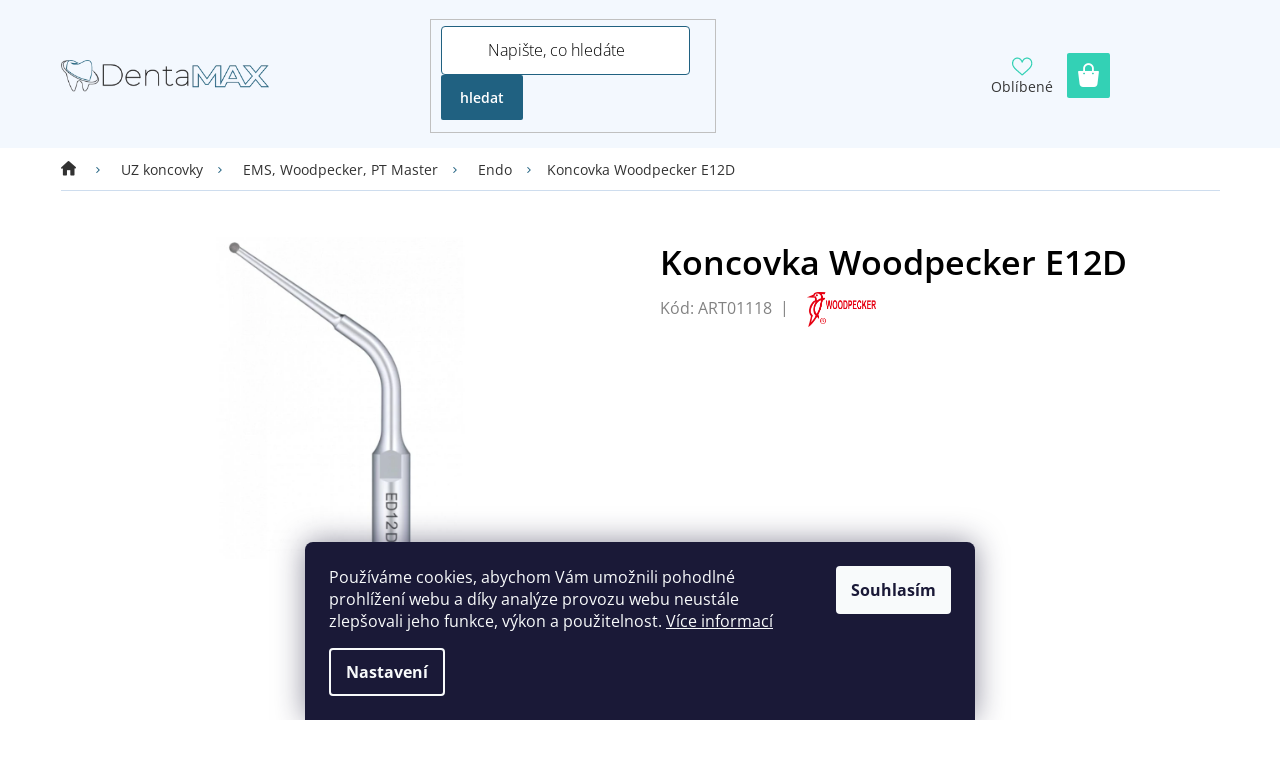

--- FILE ---
content_type: text/html; charset=utf-8
request_url: https://www.dentamax.cz/koncovka-woodpecker-e12d/
body_size: 32865
content:
<!doctype html><html lang="cs" dir="ltr" class="header-background-light external-fonts-loaded"><head><meta charset="utf-8" /><meta name="viewport" content="width=device-width,initial-scale=1" /><title>Koncovka Woodpecker E12D - DentaMax.cz</title><link rel="preconnect" href="https://cdn.myshoptet.com" /><link rel="dns-prefetch" href="https://cdn.myshoptet.com" /><link rel="preload" href="https://cdn.myshoptet.com/prj/dist/master/cms/libs/jquery/jquery-1.11.3.min.js" as="script" /><link href="https://cdn.myshoptet.com/prj/dist/master/cms/templates/frontend_templates/shared/css/font-face/roboto.css" rel="stylesheet"><link href="https://cdn.myshoptet.com/prj/dist/master/cms/templates/frontend_templates/shared/css/font-face/open-sans.css" rel="stylesheet"><link href="https://cdn.myshoptet.com/prj/dist/master/shop/dist/font-shoptet-11.css.62c94c7785ff2cea73b2.css" rel="stylesheet"><script>
dataLayer = [];
dataLayer.push({'shoptet' : {
    "pageId": 3105,
    "pageType": "productDetail",
    "currency": "CZK",
    "currencyInfo": {
        "decimalSeparator": ",",
        "exchangeRate": 1,
        "priceDecimalPlaces": 2,
        "symbol": "K\u010d",
        "symbolLeft": 0,
        "thousandSeparator": " "
    },
    "language": "cs",
    "projectId": 557380,
    "product": {
        "id": 11358,
        "guid": "76e7fad8-86e8-11ee-9fc1-d216876cc7a6",
        "hasVariants": false,
        "codes": [
            {
                "code": "ART01118-01"
            }
        ],
        "code": "ART01118-01",
        "name": "Koncovka Woodpecker E12D",
        "appendix": "",
        "weight": 0.01,
        "manufacturer": "Woodpecker",
        "manufacturerGuid": "1EF5334EC2C96CEAAE6DDA0BA3DED3EE",
        "currentCategory": "Ultrazvukov\u00e9 a piezo koncovky | Woodpecker. EMS, PT Master | Endo",
        "currentCategoryGuid": "4b88e19a-86e8-11ee-a4ec-d216876cc7a6",
        "defaultCategory": "Ultrazvukov\u00e9 a piezo koncovky | Woodpecker. EMS, PT Master | Endo",
        "defaultCategoryGuid": "4b88e19a-86e8-11ee-a4ec-d216876cc7a6",
        "currency": "CZK",
        "priceWithVat": 575
    },
    "stocks": [
        {
            "id": "ext",
            "title": "Sklad",
            "isDeliveryPoint": 0,
            "visibleOnEshop": 1
        }
    ],
    "cartInfo": {
        "id": null,
        "freeShipping": false,
        "freeShippingFrom": 3000,
        "leftToFreeGift": {
            "formattedPrice": "1 500 K\u010d",
            "priceLeft": 1500
        },
        "freeGift": false,
        "leftToFreeShipping": {
            "priceLeft": 3000,
            "dependOnRegion": 0,
            "formattedPrice": "3 000 K\u010d"
        },
        "discountCoupon": [],
        "getNoBillingShippingPrice": {
            "withoutVat": 0,
            "vat": 0,
            "withVat": 0
        },
        "cartItems": [],
        "taxMode": "ORDINARY"
    },
    "cart": [],
    "customer": {
        "priceRatio": 1,
        "priceListId": 1,
        "groupId": null,
        "registered": false,
        "mainAccount": false
    }
}});
dataLayer.push({'cookie_consent' : {
    "marketing": "denied",
    "analytics": "denied"
}});
document.addEventListener('DOMContentLoaded', function() {
    shoptet.consent.onAccept(function(agreements) {
        if (agreements.length == 0) {
            return;
        }
        dataLayer.push({
            'cookie_consent' : {
                'marketing' : (agreements.includes(shoptet.config.cookiesConsentOptPersonalisation)
                    ? 'granted' : 'denied'),
                'analytics': (agreements.includes(shoptet.config.cookiesConsentOptAnalytics)
                    ? 'granted' : 'denied')
            },
            'event': 'cookie_consent'
        });
    });
});
</script>
<meta property="og:type" content="website"><meta property="og:site_name" content="dentamax.cz"><meta property="og:url" content="https://www.dentamax.cz/koncovka-woodpecker-e12d/"><meta property="og:title" content="Koncovka Woodpecker E12D - DentaMax.cz"><meta name="author" content="DentaMax.cz"><meta name="web_author" content="Shoptet.cz"><meta name="dcterms.rightsHolder" content="www.dentamax.cz"><meta name="robots" content="index,follow"><meta property="og:image" content="https://cdn.myshoptet.com/usr/www.dentamax.cz/user/shop/big/11358_839cf6c1-b538-4f3f-a312-25021bf85cc9.png?6802d19b"><meta property="og:description" content="Koncovka Woodpecker E12D. Woodpecker ultrazvukové koncovky na endodoncii. Jsou kompatibilní s EMS, Woodpecker UDS a PT Master přístroji.



Woodpecker Tip Book "><meta name="description" content="Koncovka Woodpecker E12D. Woodpecker ultrazvukové koncovky na endodoncii. Jsou kompatibilní s EMS, Woodpecker UDS a PT Master přístroji.



Woodpecker Tip Book "><meta property="product:price:amount" content="575"><meta property="product:price:currency" content="CZK"><style>:root {--color-primary: #206181;--color-primary-h: 200;--color-primary-s: 60%;--color-primary-l: 32%;--color-primary-hover: #206181;--color-primary-hover-h: 200;--color-primary-hover-s: 60%;--color-primary-hover-l: 32%;--color-secondary: #206181;--color-secondary-h: 200;--color-secondary-s: 60%;--color-secondary-l: 32%;--color-secondary-hover: #4886a5;--color-secondary-hover-h: 200;--color-secondary-hover-s: 39%;--color-secondary-hover-l: 46%;--color-tertiary: #33d1b5;--color-tertiary-h: 169;--color-tertiary-s: 63%;--color-tertiary-l: 51%;--color-tertiary-hover: #33d1b5;--color-tertiary-hover-h: 169;--color-tertiary-hover-s: 63%;--color-tertiary-hover-l: 51%;--color-header-background: #ffffff;--template-font: "Roboto";--template-headings-font: "Open Sans";--header-background-url: url("[data-uri]");--cookies-notice-background: #1A1937;--cookies-notice-color: #F8FAFB;--cookies-notice-button-hover: #f5f5f5;--cookies-notice-link-hover: #27263f;--templates-update-management-preview-mode-content: "Náhled aktualizací šablony je aktivní pro váš prohlížeč."}</style>
    
    <link href="https://cdn.myshoptet.com/prj/dist/master/shop/dist/main-11.less.fcb4a42d7bd8a71b7ee2.css" rel="stylesheet" />
                <link href="https://cdn.myshoptet.com/prj/dist/master/shop/dist/mobile-header-v1-11.less.1ee105d41b5f713c21aa.css" rel="stylesheet" />
    
    <script>var shoptet = shoptet || {};</script>
    <script src="https://cdn.myshoptet.com/prj/dist/master/shop/dist/main-3g-header.js.05f199e7fd2450312de2.js"></script>
<!-- User include --><!-- service 1240(857) html code header -->
<script>
var host = "www.dentamax.cz".replace(/(\.|\/|www)/g, '');
var src = "https://gateway.saimon.ai/" + host + "/loader.js"
var saimonScript = document.createElement('script');
saimonScript.src = src;
saimonScript.async = true;
saimonScript.fetchPriority = "high";
document.head.appendChild(saimonScript);

var timestamp = localStorage.getItem("sai-last-search");
var now = Date.now();

if (parseInt(timestamp) >= (now - 60 * 1000)) {
  document.documentElement.classList.add("--sai-search--active");
}
</script>

<style>
.--sai-search--active .in-vyhledavani #content {
	min-height: 90vh;
}

.--sai-search--active body:not(.--sai-result-page--inactive) #content .search-results-groups, 
.--sai-search--active body:not(.--sai-result-page--inactive) #content #products-found { 
	display: none; 
}
#sai--search-result-page #products-found,
#sai--search-result-page .search-results-groups{
	display: block !important; 
}
</style>
<!-- project html code header -->
<link rel="preconnect" href="https://fonts.googleapis.com">
<link rel="preconnect" href="https://fonts.gstatic.com" crossorigin>
<link href="https://fonts.googleapis.com/css2?family=Montserrat:wght@300;400;500;600;700&display=swap" rel="stylesheet">
<link href="/user/documents/style.css?v=2.92" rel="stylesheet" />

<style>
.flag.flag-action {
    background-color: #33d1b5 !important;
}

.basic-description p {
  font-family: "Montserrat", sans-serif!important;
}
.p-short-description p {
  font-family: "Montserrat", sans-serif!important;
}
.type-detail .p-info-wrapper .detail-parameters tbody {
  flex-direction: column;
  margin-top: 24px;
}
.type-detail .detail-parameters .variant-list {
  padding-bottom: 0;
}
.type-detail .detail-parameters .variant-list:first-of-type {
  padding-bottom: 24px;
}
</style>

<link rel="stylesheet" href="/user/documents/upload/dmartini/557380.min.css?160"> 

<link href="/user/documents/storevio/style.css?v=1.2" rel="stylesheet" />
<!--<link href="/user/documents/storevio/serviceForm.css?v=1.0" rel="stylesheet" />-->

<style data-addon="Akční cena+" data-author="Dominik Martini">
    .flag-action-percentage {
        background-color: #4886a5 !important;
        color: #ffffff !important;
    }
    .price-action-before {
        color: #33d1b5 !important;
    }

.custom-footer__banner10, .custom-footer__banner20  { display: none; }
</style>

<!-- /User include --><link rel="shortcut icon" href="/favicon.ico" type="image/x-icon" /><link rel="canonical" href="https://www.dentamax.cz/koncovka-woodpecker-e12d/" />    <!-- Global site tag (gtag.js) - Google Analytics -->
    <script async src="https://www.googletagmanager.com/gtag/js?id=G-FE6C85E9T9"></script>
    <script>
        
        window.dataLayer = window.dataLayer || [];
        function gtag(){dataLayer.push(arguments);}
        

                    console.debug('default consent data');

            gtag('consent', 'default', {"ad_storage":"denied","analytics_storage":"denied","ad_user_data":"denied","ad_personalization":"denied","wait_for_update":500});
            dataLayer.push({
                'event': 'default_consent'
            });
        
        gtag('js', new Date());

        
                gtag('config', 'G-FE6C85E9T9', {"groups":"GA4","send_page_view":false,"content_group":"productDetail","currency":"CZK","page_language":"cs"});
        
        
        
        
        
        
                    gtag('event', 'page_view', {"send_to":"GA4","page_language":"cs","content_group":"productDetail","currency":"CZK"});
        
                gtag('set', 'currency', 'CZK');

        gtag('event', 'view_item', {
            "send_to": "UA",
            "items": [
                {
                    "id": "ART01118-01",
                    "name": "Koncovka Woodpecker E12D",
                    "category": "Ultrazvukov\u00e9 a piezo koncovky \/ Woodpecker. EMS, PT Master \/ Endo",
                                        "brand": "Woodpecker",
                                                            "price": 475.21
                }
            ]
        });
        
        
        
        
        
                    gtag('event', 'view_item', {"send_to":"GA4","page_language":"cs","content_group":"productDetail","value":475.20999999999998,"currency":"CZK","items":[{"item_id":"ART01118-01","item_name":"Koncovka Woodpecker E12D","item_brand":"Woodpecker","item_category":"Ultrazvukov\u00e9 a piezo koncovky","item_category2":"Woodpecker. EMS, PT Master","item_category3":"Endo","price":475.20999999999998,"quantity":1,"index":0}]});
        
        
        
        
        
        
        
        document.addEventListener('DOMContentLoaded', function() {
            if (typeof shoptet.tracking !== 'undefined') {
                for (var id in shoptet.tracking.bannersList) {
                    gtag('event', 'view_promotion', {
                        "send_to": "UA",
                        "promotions": [
                            {
                                "id": shoptet.tracking.bannersList[id].id,
                                "name": shoptet.tracking.bannersList[id].name,
                                "position": shoptet.tracking.bannersList[id].position
                            }
                        ]
                    });
                }
            }

            shoptet.consent.onAccept(function(agreements) {
                if (agreements.length !== 0) {
                    console.debug('gtag consent accept');
                    var gtagConsentPayload =  {
                        'ad_storage': agreements.includes(shoptet.config.cookiesConsentOptPersonalisation)
                            ? 'granted' : 'denied',
                        'analytics_storage': agreements.includes(shoptet.config.cookiesConsentOptAnalytics)
                            ? 'granted' : 'denied',
                                                                                                'ad_user_data': agreements.includes(shoptet.config.cookiesConsentOptPersonalisation)
                            ? 'granted' : 'denied',
                        'ad_personalization': agreements.includes(shoptet.config.cookiesConsentOptPersonalisation)
                            ? 'granted' : 'denied',
                        };
                    console.debug('update consent data', gtagConsentPayload);
                    gtag('consent', 'update', gtagConsentPayload);
                    dataLayer.push(
                        { 'event': 'update_consent' }
                    );
                }
            });
        });
    </script>
</head><body class="desktop id-3105 in-endo template-11 type-product type-detail one-column-body columns-mobile-2 columns-4 ums_forms_redesign--off ums_a11y_category_page--on ums_discussion_rating_forms--off ums_flags_display_unification--on ums_a11y_login--on mobile-header-version-1"><noscript>
    <style>
        #header {
            padding-top: 0;
            position: relative !important;
            top: 0;
        }
        .header-navigation {
            position: relative !important;
        }
        .overall-wrapper {
            margin: 0 !important;
        }
        body:not(.ready) {
            visibility: visible !important;
        }
    </style>
    <div class="no-javascript">
        <div class="no-javascript__title">Musíte změnit nastavení vašeho prohlížeče</div>
        <div class="no-javascript__text">Podívejte se na: <a href="https://www.google.com/support/bin/answer.py?answer=23852">Jak povolit JavaScript ve vašem prohlížeči</a>.</div>
        <div class="no-javascript__text">Pokud používáte software na blokování reklam, může být nutné povolit JavaScript z této stránky.</div>
        <div class="no-javascript__text">Děkujeme.</div>
    </div>
</noscript>

        <div id="fb-root"></div>
        <script>
            window.fbAsyncInit = function() {
                FB.init({
//                    appId            : 'your-app-id',
                    autoLogAppEvents : true,
                    xfbml            : true,
                    version          : 'v19.0'
                });
            };
        </script>
        <script async defer crossorigin="anonymous" src="https://connect.facebook.net/cs_CZ/sdk.js"></script>    <div class="siteCookies siteCookies--bottom siteCookies--dark js-siteCookies" role="dialog" data-testid="cookiesPopup" data-nosnippet>
        <div class="siteCookies__form">
            <div class="siteCookies__content">
                <div class="siteCookies__text">
                    Používáme cookies, abychom Vám umožnili pohodlné prohlížení webu a díky analýze provozu webu neustále zlepšovali jeho funkce, výkon a použitelnost. <a href="/podminky-ochrany-osobnich-udaju/" target="_blank" rel="noopener noreferrer">Více informací</a>
                </div>
                <p class="siteCookies__links">
                    <button class="siteCookies__link js-cookies-settings" aria-label="Nastavení cookies" data-testid="cookiesSettings">Nastavení</button>
                </p>
            </div>
            <div class="siteCookies__buttonWrap">
                                <button class="siteCookies__button js-cookiesConsentSubmit" value="all" aria-label="Přijmout cookies" data-testid="buttonCookiesAccept">Souhlasím</button>
            </div>
        </div>
        <script>
            document.addEventListener("DOMContentLoaded", () => {
                const siteCookies = document.querySelector('.js-siteCookies');
                document.addEventListener("scroll", shoptet.common.throttle(() => {
                    const st = document.documentElement.scrollTop;
                    if (st > 1) {
                        siteCookies.classList.add('siteCookies--scrolled');
                    } else {
                        siteCookies.classList.remove('siteCookies--scrolled');
                    }
                }, 100));
            });
        </script>
    </div>
<a href="#content" class="skip-link sr-only">Přejít na obsah</a><div class="overall-wrapper"><div class="user-action"><div class="container">
    <div class="user-action-in">
                    <div id="login" class="user-action-login popup-widget login-widget" role="dialog" aria-labelledby="loginHeading">
        <div class="popup-widget-inner">
                            <h2 id="loginHeading">Přihlášení k vašemu účtu</h2><div id="customerLogin"><form action="/action/Customer/Login/" method="post" id="formLoginIncluded" class="csrf-enabled formLogin" data-testid="formLogin"><input type="hidden" name="referer" value="" /><div class="form-group"><div class="input-wrapper email js-validated-element-wrapper no-label"><input type="email" name="email" class="form-control" autofocus placeholder="E-mailová adresa (např. jan@novak.cz)" data-testid="inputEmail" autocomplete="email" required /></div></div><div class="form-group"><div class="input-wrapper password js-validated-element-wrapper no-label"><input type="password" name="password" class="form-control" placeholder="Heslo" data-testid="inputPassword" autocomplete="current-password" required /><span class="no-display">Nemůžete vyplnit toto pole</span><input type="text" name="surname" value="" class="no-display" /></div></div><div class="form-group"><div class="login-wrapper"><button type="submit" class="btn btn-secondary btn-text btn-login" data-testid="buttonSubmit">Přihlásit se</button><div class="password-helper"><a href="/registrace/" data-testid="signup" rel="nofollow">Nová registrace</a><a href="/klient/zapomenute-heslo/" rel="nofollow">Zapomenuté heslo</a></div></div></div></form>
</div>                    </div>
    </div>

                            <div id="cart-widget" class="user-action-cart popup-widget cart-widget loader-wrapper" data-testid="popupCartWidget" role="dialog" aria-hidden="true">
    <div class="popup-widget-inner cart-widget-inner place-cart-here">
        <div class="loader-overlay">
            <div class="loader"></div>
        </div>
    </div>

    <div class="cart-widget-button">
        <a href="/kosik/" class="btn btn-conversion" id="continue-order-button" rel="nofollow" data-testid="buttonNextStep">Pokračovat do košíku</a>
    </div>
</div>
            </div>
</div>
</div><div class="top-navigation-bar" data-testid="topNavigationBar">

    <div class="container">

        <div class="top-navigation-contacts">
            <strong>Zákaznická podpora:</strong><a href="tel:777244005" class="project-phone" aria-label="Zavolat na 777244005" data-testid="contactboxPhone"><span>777 244 005</span></a><a href="mailto:info@dentamax.cz" class="project-email" data-testid="contactboxEmail"><span>info@dentamax.cz</span></a>        </div>

                            <div class="top-navigation-menu">
                <div class="top-navigation-menu-trigger"></div>
                <ul class="top-navigation-bar-menu">
                                            <li class="top-navigation-menu-item-27">
                            <a href="/jak-nakupovat/">Jak nakupovat</a>
                        </li>
                                            <li class="top-navigation-menu-item-39">
                            <a href="/obchodni-podminky/">Obchodní podmínky</a>
                        </li>
                                            <li class="top-navigation-menu-item-691">
                            <a href="/gdpr/">Podmínky ochrany osobních údajů </a>
                        </li>
                                    </ul>
                <ul class="top-navigation-bar-menu-helper"></ul>
            </div>
        
        <div class="top-navigation-tools top-navigation-tools--language">
            <div class="responsive-tools">
                <a href="#" class="toggle-window" data-target="search" aria-label="Hledat" data-testid="linkSearchIcon"></a>
                                                            <a href="#" class="toggle-window" data-target="login"></a>
                                                    <a href="#" class="toggle-window" data-target="navigation" aria-label="Menu" data-testid="hamburgerMenu"></a>
            </div>
                <div class="dropdown">
        <span>Ceny v:</span>
        <button id="topNavigationDropdown" type="button" data-toggle="dropdown" aria-haspopup="true" aria-expanded="false">
            CZK
            <span class="caret"></span>
        </button>
        <ul class="dropdown-menu" aria-labelledby="topNavigationDropdown"><li><a href="/action/Currency/changeCurrency/?currencyCode=CZK" rel="nofollow">CZK</a></li><li><a href="/action/Currency/changeCurrency/?currencyCode=EUR" rel="nofollow">EUR</a></li></ul>
    </div>
            <button class="top-nav-button top-nav-button-login toggle-window" type="button" data-target="login" aria-haspopup="dialog" aria-controls="login" aria-expanded="false" data-testid="signin"><span>Přihlášení</span></button>        </div>

    </div>

</div>
<header id="header"><div class="container navigation-wrapper">
    <div class="header-top">
        <div class="site-name-wrapper">
            <div class="site-name"><a href="/" data-testid="linkWebsiteLogo"><img src="https://cdn.myshoptet.com/usr/www.dentamax.cz/user/logos/untitled-3.png" alt="DentaMax.cz" fetchpriority="low" /></a></div>        </div>
        <div class="search" itemscope itemtype="https://schema.org/WebSite">
            <meta itemprop="headline" content="Endo"/><meta itemprop="url" content="https://www.dentamax.cz"/><meta itemprop="text" content="Koncovka Woodpecker E12D. Woodpecker ultrazvukov&amp;amp;eacute; koncovky na endodoncii. Jsou kompatibiln&amp;amp;iacute; s EMS, Woodpecker UDS a PT Master př&amp;amp;iacute;stroji. Woodpecker Tip Book&amp;amp;nbsp;"/>            <form action="/action/ProductSearch/prepareString/" method="post"
    id="formSearchForm" class="search-form compact-form js-search-main"
    itemprop="potentialAction" itemscope itemtype="https://schema.org/SearchAction" data-testid="searchForm">
    <fieldset>
        <meta itemprop="target"
            content="https://www.dentamax.cz/vyhledavani/?string={string}"/>
        <input type="hidden" name="language" value="cs"/>
        
            
<input
    type="search"
    name="string"
        class="query-input form-control search-input js-search-input"
    placeholder="Napište, co hledáte"
    autocomplete="off"
    required
    itemprop="query-input"
    aria-label="Vyhledávání"
    data-testid="searchInput"
>
            <button type="submit" class="btn btn-default" data-testid="searchBtn">Hledat</button>
        
    </fieldset>
</form>
        </div>
        <div class="navigation-buttons">
                
    <a href="/kosik/" class="btn btn-icon toggle-window cart-count" data-target="cart" data-hover="true" data-redirect="true" data-testid="headerCart" rel="nofollow" aria-haspopup="dialog" aria-expanded="false" aria-controls="cart-widget">
        
                <span class="sr-only">Nákupní košík</span>
        
            <span class="cart-price visible-lg-inline-block" data-testid="headerCartPrice">
                                    Prázdný košík                            </span>
        
    
            </a>
        </div>
    </div>
    <nav id="navigation" aria-label="Hlavní menu" data-collapsible="true"><div class="navigation-in menu"><ul class="menu-level-1" role="menubar" data-testid="headerMenuItems"><li class="menu-item-2142 ext" role="none"><a href="/zubni-vyplne/" data-testid="headerMenuItem" role="menuitem" aria-haspopup="true" aria-expanded="false"><b>Výplně</b><span class="submenu-arrow"></span></a><ul class="menu-level-2" aria-label="Výplně" tabindex="-1" role="menu"><li class="menu-item-2175 has-third-level" role="none"><a href="/kompozita/" class="menu-image" data-testid="headerMenuItem" tabindex="-1" aria-hidden="true"><img src="data:image/svg+xml,%3Csvg%20width%3D%22140%22%20height%3D%22100%22%20xmlns%3D%22http%3A%2F%2Fwww.w3.org%2F2000%2Fsvg%22%3E%3C%2Fsvg%3E" alt="" aria-hidden="true" width="140" height="100"  data-src="https://cdn.myshoptet.com/usr/www.dentamax.cz/user/categories/thumb/evetric.jpg" fetchpriority="low" /></a><div><a href="/kompozita/" data-testid="headerMenuItem" role="menuitem"><span>Kompozita</span></a>
                                                    <ul class="menu-level-3" role="menu">
                                                                    <li class="menu-item-2226" role="none">
                                        <a href="/svetlem-tuhnouci-kompozita/" data-testid="headerMenuItem" role="menuitem">
                                            Světlem tuhnoucí kompozita</a>,                                    </li>
                                                                    <li class="menu-item-2208" role="none">
                                        <a href="/bulk-fill-kompozita/" data-testid="headerMenuItem" role="menuitem">
                                            Bulk-Fill kompozita</a>,                                    </li>
                                                                    <li class="menu-item-2394" role="none">
                                        <a href="/dualne-tuhnouci-kompozita/" data-testid="headerMenuItem" role="menuitem">
                                            Duálně tuhnoucí kompozita</a>,                                    </li>
                                                                    <li class="menu-item-2244" role="none">
                                        <a href="/chemicky-tuhnouci-kompozita/" data-testid="headerMenuItem" role="menuitem">
                                            Chemicky tuhnoucí kompozita</a>,                                    </li>
                                                                    <li class="menu-item-2952" role="none">
                                        <a href="/vzorniky/" data-testid="headerMenuItem" role="menuitem">
                                            Vzorníky</a>                                    </li>
                                                            </ul>
                        </div></li><li class="menu-item-2397 has-third-level" role="none"><a href="/amalgamy/" class="menu-image" data-testid="headerMenuItem" tabindex="-1" aria-hidden="true"><img src="data:image/svg+xml,%3Csvg%20width%3D%22140%22%20height%3D%22100%22%20xmlns%3D%22http%3A%2F%2Fwww.w3.org%2F2000%2Fsvg%22%3E%3C%2Fsvg%3E" alt="" aria-hidden="true" width="140" height="100"  data-src="https://cdn.myshoptet.com/usr/www.dentamax.cz/user/categories/thumb/gs-80_i_ii_regular_400mg_600mg_2.jpg" fetchpriority="low" /></a><div><a href="/amalgamy/" data-testid="headerMenuItem" role="menuitem"><span>Amalgámy</span></a>
                                                    <ul class="menu-level-3" role="menu">
                                                                    <li class="menu-item-2403" role="none">
                                        <a href="/kapslove-amalgamy/" data-testid="headerMenuItem" role="menuitem">
                                            Kapslové amalgamy</a>,                                    </li>
                                                                    <li class="menu-item-2445" role="none">
                                        <a href="/aplikacni-pomucky/" data-testid="headerMenuItem" role="menuitem">
                                            Aplikační pomůcky</a>                                    </li>
                                                            </ul>
                        </div></li><li class="menu-item-2256 has-third-level" role="none"><a href="/fixacni-cementy/" class="menu-image" data-testid="headerMenuItem" tabindex="-1" aria-hidden="true"><img src="data:image/svg+xml,%3Csvg%20width%3D%22140%22%20height%3D%22100%22%20xmlns%3D%22http%3A%2F%2Fwww.w3.org%2F2000%2Fsvg%22%3E%3C%2Fsvg%3E" alt="" aria-hidden="true" width="140" height="100"  data-src="https://cdn.myshoptet.com/usr/www.dentamax.cz/user/categories/thumb/fuji_plus_kapsle.jpg" fetchpriority="low" /></a><div><a href="/fixacni-cementy/" data-testid="headerMenuItem" role="menuitem"><span>Fixační cementy</span></a>
                                                    <ul class="menu-level-3" role="menu">
                                                                    <li class="menu-item-2478" role="none">
                                        <a href="/kompozitni-fixacni-materialy/" data-testid="headerMenuItem" role="menuitem">
                                            Kompozitní fixační materiály</a>,                                    </li>
                                                                    <li class="menu-item-2265" role="none">
                                        <a href="/skloionomerni-fixacni-cementy/" data-testid="headerMenuItem" role="menuitem">
                                            Skloionomerní fixační cementy</a>,                                    </li>
                                                                    <li class="menu-item-2412" role="none">
                                        <a href="/provizorni-fixacni-cementy/" data-testid="headerMenuItem" role="menuitem">
                                            Provizorní fixační cementy</a>,                                    </li>
                                                                    <li class="menu-item-2259" role="none">
                                        <a href="/fosfatove-cementy/" data-testid="headerMenuItem" role="menuitem">
                                            Fosfátové cementy</a>                                    </li>
                                                            </ul>
                        </div></li><li class="menu-item-2199 has-third-level" role="none"><a href="/leptaci-a-bondovaci-materialy/" class="menu-image" data-testid="headerMenuItem" tabindex="-1" aria-hidden="true"><img src="data:image/svg+xml,%3Csvg%20width%3D%22140%22%20height%3D%22100%22%20xmlns%3D%22http%3A%2F%2Fwww.w3.org%2F2000%2Fsvg%22%3E%3C%2Fsvg%3E" alt="" aria-hidden="true" width="140" height="100"  data-src="https://cdn.myshoptet.com/usr/www.dentamax.cz/user/categories/thumb/optibond-fl-bottle-kit_17878.jpg" fetchpriority="low" /></a><div><a href="/leptaci-a-bondovaci-materialy/" data-testid="headerMenuItem" role="menuitem"><span>Leptací a bondovací materiály</span></a>
                                                    <ul class="menu-level-3" role="menu">
                                                                    <li class="menu-item-2250" role="none">
                                        <a href="/bondovaci-systemy/" data-testid="headerMenuItem" role="menuitem">
                                            Bondovací systémy</a>,                                    </li>
                                                                    <li class="menu-item-2202" role="none">
                                        <a href="/leptani-skloviny/" data-testid="headerMenuItem" role="menuitem">
                                            Leptání skloviny</a>                                    </li>
                                                            </ul>
                        </div></li><li class="menu-item-2247 has-third-level" role="none"><a href="/vyplnove-cementy/" class="menu-image" data-testid="headerMenuItem" tabindex="-1" aria-hidden="true"><img src="data:image/svg+xml,%3Csvg%20width%3D%22140%22%20height%3D%22100%22%20xmlns%3D%22http%3A%2F%2Fwww.w3.org%2F2000%2Fsvg%22%3E%3C%2Fsvg%3E" alt="" aria-hidden="true" width="140" height="100"  data-src="https://cdn.myshoptet.com/usr/www.dentamax.cz/user/categories/thumb/gc_fuji_ii_lc.jpg" fetchpriority="low" /></a><div><a href="/vyplnove-cementy/" data-testid="headerMenuItem" role="menuitem"><span>Výplňové cementy</span></a>
                                                    <ul class="menu-level-3" role="menu">
                                                                    <li class="menu-item-2376" role="none">
                                        <a href="/skloionomerni-cementy/" data-testid="headerMenuItem" role="menuitem">
                                            Skloionomerní cementy</a>,                                    </li>
                                                                    <li class="menu-item-2409" role="none">
                                        <a href="/ochranne-laky/" data-testid="headerMenuItem" role="menuitem">
                                            Ochranné laky</a>,                                    </li>
                                                                    <li class="menu-item-2391" role="none">
                                        <a href="/kondicionery/" data-testid="headerMenuItem" role="menuitem">
                                            Kondicionery</a>                                    </li>
                                                            </ul>
                        </div></li><li class="menu-item-2337 has-third-level" role="none"><a href="/podlozkove-materialy/" class="menu-image" data-testid="headerMenuItem" tabindex="-1" aria-hidden="true"><img src="data:image/svg+xml,%3Csvg%20width%3D%22140%22%20height%3D%22100%22%20xmlns%3D%22http%3A%2F%2Fwww.w3.org%2F2000%2Fsvg%22%3E%3C%2Fsvg%3E" alt="" aria-hidden="true" width="140" height="100"  data-src="https://cdn.myshoptet.com/usr/www.dentamax.cz/user/categories/thumb/ionosit_baseliner_2x1_5g_1_2.jpg" fetchpriority="low" /></a><div><a href="/podlozkove-materialy/" data-testid="headerMenuItem" role="menuitem"><span>Podložkové materiály</span></a>
                                                    <ul class="menu-level-3" role="menu">
                                                                    <li class="menu-item-2346" role="none">
                                        <a href="/kalcium-hydroxidove-preparaty/" data-testid="headerMenuItem" role="menuitem">
                                            Kalcium-hydroxidové preparáty</a>,                                    </li>
                                                                    <li class="menu-item-2400" role="none">
                                        <a href="/skloionomerni-podlozky/" data-testid="headerMenuItem" role="menuitem">
                                            Skloionomerní podložky</a>                                    </li>
                                                            </ul>
                        </div></li><li class="menu-item-2214" role="none"><a href="/provizorni-vyplne/" class="menu-image" data-testid="headerMenuItem" tabindex="-1" aria-hidden="true"><img src="data:image/svg+xml,%3Csvg%20width%3D%22140%22%20height%3D%22100%22%20xmlns%3D%22http%3A%2F%2Fwww.w3.org%2F2000%2Fsvg%22%3E%3C%2Fsvg%3E" alt="" aria-hidden="true" width="140" height="100"  data-src="https://cdn.myshoptet.com/usr/www.dentamax.cz/user/categories/thumb/e_temp_hydraulic_temporary_restorative_material_jar_30g_diadent_2004_1001.jpg" fetchpriority="low" /></a><div><a href="/provizorni-vyplne/" data-testid="headerMenuItem" role="menuitem"><span>Provizorní výplně</span></a>
                        </div></li><li class="menu-item-2280 has-third-level" role="none"><a href="/provizoria-a-rebaze/" class="menu-image" data-testid="headerMenuItem" tabindex="-1" aria-hidden="true"><img src="data:image/svg+xml,%3Csvg%20width%3D%22140%22%20height%3D%22100%22%20xmlns%3D%22http%3A%2F%2Fwww.w3.org%2F2000%2Fsvg%22%3E%3C%2Fsvg%3E" alt="" aria-hidden="true" width="140" height="100"  data-src="https://cdn.myshoptet.com/usr/www.dentamax.cz/user/categories/thumb/tokuso_rebase_ii_fast_2.jpg" fetchpriority="low" /></a><div><a href="/provizoria-a-rebaze/" data-testid="headerMenuItem" role="menuitem"><span>Provizoria</span></a>
                                                    <ul class="menu-level-3" role="menu">
                                                                    <li class="menu-item-2283" role="none">
                                        <a href="/provizorni-korunky-a-mustky/" data-testid="headerMenuItem" role="menuitem">
                                            Provizorní korunky a můstky</a>,                                    </li>
                                                                    <li class="menu-item-2454" role="none">
                                        <a href="/provizoria-a-rebaze-2/" data-testid="headerMenuItem" role="menuitem">
                                            Provizoria a rebáze</a>                                    </li>
                                                            </ul>
                        </div></li><li class="menu-item-2373" role="none"><a href="/pecetidla-fisur/" class="menu-image" data-testid="headerMenuItem" tabindex="-1" aria-hidden="true"><img src="data:image/svg+xml,%3Csvg%20width%3D%22140%22%20height%3D%22100%22%20xmlns%3D%22http%3A%2F%2Fwww.w3.org%2F2000%2Fsvg%22%3E%3C%2Fsvg%3E" alt="" aria-hidden="true" width="140" height="100"  data-src="https://cdn.myshoptet.com/usr/www.dentamax.cz/user/categories/thumb/9015897.jpg" fetchpriority="low" /></a><div><a href="/pecetidla-fisur/" data-testid="headerMenuItem" role="menuitem"><span>Pečetidla fisur</span></a>
                        </div></li><li class="menu-item-2148 has-third-level" role="none"><a href="/matricove-systemy/" class="menu-image" data-testid="headerMenuItem" tabindex="-1" aria-hidden="true"><img src="data:image/svg+xml,%3Csvg%20width%3D%22140%22%20height%3D%22100%22%20xmlns%3D%22http%3A%2F%2Fwww.w3.org%2F2000%2Fsvg%22%3E%3C%2Fsvg%3E" alt="" aria-hidden="true" width="140" height="100"  data-src="https://cdn.myshoptet.com/usr/www.dentamax.cz/user/categories/thumb/palodnet-plus_2.jpg" fetchpriority="low" /></a><div><a href="/matricove-systemy/" data-testid="headerMenuItem" role="menuitem"><span>Matricové systémy</span></a>
                                                    <ul class="menu-level-3" role="menu">
                                                                    <li class="menu-item-2523" role="none">
                                        <a href="/matricove-systemy-2/" data-testid="headerMenuItem" role="menuitem">
                                            Sekční matricové systémy</a>,                                    </li>
                                                                    <li class="menu-item-2520" role="none">
                                        <a href="/kovove-matrice/" data-testid="headerMenuItem" role="menuitem">
                                            Kovové matrice</a>,                                    </li>
                                                                    <li class="menu-item-2526" role="none">
                                        <a href="/transparentni-matrice/" data-testid="headerMenuItem" role="menuitem">
                                            Transparentní matrice</a>,                                    </li>
                                                                    <li class="menu-item-2499" role="none">
                                        <a href="/interdentalni-klinky/" data-testid="headerMenuItem" role="menuitem">
                                            Interdentální klínky</a>,                                    </li>
                                                                    <li class="menu-item-2529" role="none">
                                        <a href="/napinace-matric/" data-testid="headerMenuItem" role="menuitem">
                                            Napínače matric</a>                                    </li>
                                                            </ul>
                        </div></li><li class="menu-item-2169 has-third-level" role="none"><a href="/lesteni-vyplni/" class="menu-image" data-testid="headerMenuItem" tabindex="-1" aria-hidden="true"><img src="data:image/svg+xml,%3Csvg%20width%3D%22140%22%20height%3D%22100%22%20xmlns%3D%22http%3A%2F%2Fwww.w3.org%2F2000%2Fsvg%22%3E%3C%2Fsvg%3E" alt="" aria-hidden="true" width="140" height="100"  data-src="https://cdn.myshoptet.com/usr/www.dentamax.cz/user/categories/thumb/3m-sof-lex.jpg" fetchpriority="low" /></a><div><a href="/lesteni-vyplni/" data-testid="headerMenuItem" role="menuitem"><span>Leštění výplní</span></a>
                                                    <ul class="menu-level-3" role="menu">
                                                                    <li class="menu-item-2172" role="none">
                                        <a href="/brusne-a-lestici-pasky/" data-testid="headerMenuItem" role="menuitem">
                                            Brusné a leštící pásky</a>,                                    </li>
                                                                    <li class="menu-item-2232" role="none">
                                        <a href="/lestici-pasty/" data-testid="headerMenuItem" role="menuitem">
                                            Leštící pasty</a>,                                    </li>
                                                                    <li class="menu-item-2304" role="none">
                                        <a href="/lestici-disky/" data-testid="headerMenuItem" role="menuitem">
                                            Leštící disky</a>,                                    </li>
                                                                    <li class="menu-item-2358" role="none">
                                        <a href="/rotacni-lestici-nastroje/" data-testid="headerMenuItem" role="menuitem">
                                            Rotační leštící nástroje</a>                                    </li>
                                                            </ul>
                        </div></li><li class="menu-item-2145 has-third-level" role="none"><a href="/prislusenstvi-pro-vyplne/" class="menu-image" data-testid="headerMenuItem" tabindex="-1" aria-hidden="true"><img src="data:image/svg+xml,%3Csvg%20width%3D%22140%22%20height%3D%22100%22%20xmlns%3D%22http%3A%2F%2Fwww.w3.org%2F2000%2Fsvg%22%3E%3C%2Fsvg%3E" alt="" aria-hidden="true" width="140" height="100"  data-src="https://cdn.myshoptet.com/usr/www.dentamax.cz/user/categories/thumb/download_(5).jpg" fetchpriority="low" /></a><div><a href="/prislusenstvi-pro-vyplne/" data-testid="headerMenuItem" role="menuitem"><span>Příslušenství pro výplně</span></a>
                                                    <ul class="menu-level-3" role="menu">
                                                                    <li class="menu-item-2508" role="none">
                                        <a href="/artikulacni-pomucky/" data-testid="headerMenuItem" role="menuitem">
                                            Artikulační pomůcky</a>,                                    </li>
                                                                    <li class="menu-item-2505" role="none">
                                        <a href="/aplikacni-stetecky--kanyly/" data-testid="headerMenuItem" role="menuitem">
                                            Aplikační štětečky, kanyly</a>,                                    </li>
                                                                    <li class="menu-item-2496" role="none">
                                        <a href="/indikatory-zubniho-kazu--chladici-spreje/" data-testid="headerMenuItem" role="menuitem">
                                            Indikátory zubního kazu, chladící spreje</a>,                                    </li>
                                                                    <li class="menu-item-2502" role="none">
                                        <a href="/kofferdam-2/" data-testid="headerMenuItem" role="menuitem">
                                            Kofferdam</a>,                                    </li>
                                                                    <li class="menu-item-2937" role="none">
                                        <a href="/aplikacni-kleste-a-pistole/" data-testid="headerMenuItem" role="menuitem">
                                            Aplikační kleště a pistole</a>                                    </li>
                                                            </ul>
                        </div></li><li class="menu-item-2466" role="none"><a href="/materialy-na-opravy/" class="menu-image" data-testid="headerMenuItem" tabindex="-1" aria-hidden="true"><img src="data:image/svg+xml,%3Csvg%20width%3D%22140%22%20height%3D%22100%22%20xmlns%3D%22http%3A%2F%2Fwww.w3.org%2F2000%2Fsvg%22%3E%3C%2Fsvg%3E" alt="" aria-hidden="true" width="140" height="100"  data-src="https://cdn.myshoptet.com/usr/www.dentamax.cz/user/categories/thumb/porcelain_etch_1_2ml_silan_1_2ml_1.jpg" fetchpriority="low" /></a><div><a href="/materialy-na-opravy/" data-testid="headerMenuItem" role="menuitem"><span>Materiály na opravy</span></a>
                        </div></li><li class="menu-item-2931" role="none"><a href="/ostatni-4/" class="menu-image" data-testid="headerMenuItem" tabindex="-1" aria-hidden="true"><img src="data:image/svg+xml,%3Csvg%20width%3D%22140%22%20height%3D%22100%22%20xmlns%3D%22http%3A%2F%2Fwww.w3.org%2F2000%2Fsvg%22%3E%3C%2Fsvg%3E" alt="" aria-hidden="true" width="140" height="100"  data-src="https://cdn.myshoptet.com/usr/www.dentamax.cz/user/categories/thumb/12476_modelingliquid.jpg" fetchpriority="low" /></a><div><a href="/ostatni-4/" data-testid="headerMenuItem" role="menuitem"><span>Ostatní</span></a>
                        </div></li></ul></li>
<li class="menu-item-2190 ext" role="none"><a href="/endodoncie/" data-testid="headerMenuItem" role="menuitem" aria-haspopup="true" aria-expanded="false"><b>Endo</b><span class="submenu-arrow"></span></a><ul class="menu-level-2" aria-label="Endo" tabindex="-1" role="menu"><li class="menu-item-2205 has-third-level" role="none"><a href="/endo-nastroje/" class="menu-image" data-testid="headerMenuItem" tabindex="-1" aria-hidden="true"><img src="data:image/svg+xml,%3Csvg%20width%3D%22140%22%20height%3D%22100%22%20xmlns%3D%22http%3A%2F%2Fwww.w3.org%2F2000%2Fsvg%22%3E%3C%2Fsvg%3E" alt="" aria-hidden="true" width="140" height="100"  data-src="https://cdn.myshoptet.com/usr/www.dentamax.cz/user/categories/thumb/vdw_endobox_interim_stand.jpg" fetchpriority="low" /></a><div><a href="/endo-nastroje/" data-testid="headerMenuItem" role="menuitem"><span>Endo nástroje</span></a>
                                                    <ul class="menu-level-3" role="menu">
                                                                    <li class="menu-item-2319" role="none">
                                        <a href="/ni-ti-korenove-nastroje/" data-testid="headerMenuItem" role="menuitem">
                                            Ni-Ti kořenové nástroje</a>,                                    </li>
                                                                    <li class="menu-item-2475" role="none">
                                        <a href="/rucni-korenove-nastroje/" data-testid="headerMenuItem" role="menuitem">
                                            Kořenové nástroje</a>,                                    </li>
                                                                    <li class="menu-item-2382" role="none">
                                        <a href="/ultrazvukove/" data-testid="headerMenuItem" role="menuitem">
                                            Ultrazvukové</a>,                                    </li>
                                                                    <li class="menu-item-2556" role="none">
                                        <a href="/vytahovani-zalomenych-nastroju/" data-testid="headerMenuItem" role="menuitem">
                                            Vytahování zalomených nástrojů</a>,                                    </li>
                                                                    <li class="menu-item-2313" role="none">
                                        <a href="/endo-prislusenstvi/" data-testid="headerMenuItem" role="menuitem">
                                            Endo příslušenství</a>                                    </li>
                                                            </ul>
                        </div></li><li class="menu-item-2448 has-third-level" role="none"><a href="/korenove-vypnove-materialy/" class="menu-image" data-testid="headerMenuItem" tabindex="-1" aria-hidden="true"><img src="data:image/svg+xml,%3Csvg%20width%3D%22140%22%20height%3D%22100%22%20xmlns%3D%22http%3A%2F%2Fwww.w3.org%2F2000%2Fsvg%22%3E%3C%2Fsvg%3E" alt="" aria-hidden="true" width="140" height="100"  data-src="https://cdn.myshoptet.com/usr/www.dentamax.cz/user/categories/thumb/adseal_metabiomed.jpg" fetchpriority="low" /></a><div><a href="/korenove-vypnove-materialy/" data-testid="headerMenuItem" role="menuitem"><span>Kořenové výpňové materiály</span></a>
                                                    <ul class="menu-level-3" role="menu">
                                                                    <li class="menu-item-2451" role="none">
                                        <a href="/definitivni/" data-testid="headerMenuItem" role="menuitem">
                                            Definitivní</a>,                                    </li>
                                                                    <li class="menu-item-2457" role="none">
                                        <a href="/provizorni/" data-testid="headerMenuItem" role="menuitem">
                                            Provizorní</a>                                    </li>
                                                            </ul>
                        </div></li><li class="menu-item-2340 has-third-level" role="none"><a href="/papirove-cepy/" class="menu-image" data-testid="headerMenuItem" tabindex="-1" aria-hidden="true"><img src="data:image/svg+xml,%3Csvg%20width%3D%22140%22%20height%3D%22100%22%20xmlns%3D%22http%3A%2F%2Fwww.w3.org%2F2000%2Fsvg%22%3E%3C%2Fsvg%3E" alt="" aria-hidden="true" width="140" height="100"  data-src="https://cdn.myshoptet.com/usr/www.dentamax.cz/user/categories/thumb/reciproc_blue_pap__rov_____epy.jpg" fetchpriority="low" /></a><div><a href="/papirove-cepy/" data-testid="headerMenuItem" role="menuitem"><span>Papírové čepy</span></a>
                                                    <ul class="menu-level-3" role="menu">
                                                                    <li class="menu-item-2418" role="none">
                                        <a href="/klasicke-papirove-cepy/" data-testid="headerMenuItem" role="menuitem">
                                            Klasické</a>,                                    </li>
                                                                    <li class="menu-item-2421" role="none">
                                        <a href="/specialni-papirove-cepy/" data-testid="headerMenuItem" role="menuitem">
                                            Speciální</a>,                                    </li>
                                                                    <li class="menu-item-2343" role="none">
                                        <a href="/sterilni-papirove-cepy/" data-testid="headerMenuItem" role="menuitem">
                                            Sterilní</a>                                    </li>
                                                            </ul>
                        </div></li><li class="menu-item-2274 has-third-level" role="none"><a href="/gutapercove-cepy/" class="menu-image" data-testid="headerMenuItem" tabindex="-1" aria-hidden="true"><img src="data:image/svg+xml,%3Csvg%20width%3D%22140%22%20height%3D%22100%22%20xmlns%3D%22http%3A%2F%2Fwww.w3.org%2F2000%2Fsvg%22%3E%3C%2Fsvg%3E" alt="" aria-hidden="true" width="140" height="100"  data-src="https://cdn.myshoptet.com/usr/www.dentamax.cz/user/categories/thumb/reciproc_blue_gutaper__ov_____epy.jpg" fetchpriority="low" /></a><div><a href="/gutapercove-cepy/" data-testid="headerMenuItem" role="menuitem"><span>Gutaperčové čepy</span></a>
                                                    <ul class="menu-level-3" role="menu">
                                                                    <li class="menu-item-2355" role="none">
                                        <a href="/klasicke-gutapercove-cepy/" data-testid="headerMenuItem" role="menuitem">
                                            Klasické</a>,                                    </li>
                                                                    <li class="menu-item-2277" role="none">
                                        <a href="/specialni-gutapercove-cepy/" data-testid="headerMenuItem" role="menuitem">
                                            Speciální</a>,                                    </li>
                                                                    <li class="menu-item-2460" role="none">
                                        <a href="/obturatory/" data-testid="headerMenuItem" role="menuitem">
                                            Obturátory</a>,                                    </li>
                                                                    <li class="menu-item-2967" role="none">
                                        <a href="/cartridge/" data-testid="headerMenuItem" role="menuitem">
                                            Cartridge</a>,                                    </li>
                                                                    <li class="menu-item-2801" role="none">
                                        <a href="/rozpoustedla-gutaperci/" data-testid="headerMenuItem" role="menuitem">
                                            Rozpouštědla gutaperči</a>                                    </li>
                                                            </ul>
                        </div></li><li class="menu-item-2580 has-third-level" role="none"><a href="/korenove-cepy-2/" class="menu-image" data-testid="headerMenuItem" tabindex="-1" aria-hidden="true"><img src="data:image/svg+xml,%3Csvg%20width%3D%22140%22%20height%3D%22100%22%20xmlns%3D%22http%3A%2F%2Fwww.w3.org%2F2000%2Fsvg%22%3E%3C%2Fsvg%3E" alt="" aria-hidden="true" width="140" height="100"  data-src="https://cdn.myshoptet.com/usr/www.dentamax.cz/user/categories/thumb/fiberkleer_-_easy_glass_post_syst_m_ko_enov_ch_ep_.jpg" fetchpriority="low" /></a><div><a href="/korenove-cepy-2/" data-testid="headerMenuItem" role="menuitem"><span>Kořenové čepy</span></a>
                                                    <ul class="menu-level-3" role="menu">
                                                                    <li class="menu-item-2864" role="none">
                                        <a href="/kovove-cepy/" data-testid="headerMenuItem" role="menuitem">
                                            Kovové čepy</a>,                                    </li>
                                                                    <li class="menu-item-2867" role="none">
                                        <a href="/cepy-ze-sklenenych-vlaken/" data-testid="headerMenuItem" role="menuitem">
                                            Čepy ze skleněných vláken</a>,                                    </li>
                                                                    <li class="menu-item-2885" role="none">
                                        <a href="/ostatni-3/" data-testid="headerMenuItem" role="menuitem">
                                            Ostatní</a>                                    </li>
                                                            </ul>
                        </div></li><li class="menu-item-2307 has-third-level" role="none"><a href="/kofferdam/" class="menu-image" data-testid="headerMenuItem" tabindex="-1" aria-hidden="true"><img src="data:image/svg+xml,%3Csvg%20width%3D%22140%22%20height%3D%22100%22%20xmlns%3D%22http%3A%2F%2Fwww.w3.org%2F2000%2Fsvg%22%3E%3C%2Fsvg%3E" alt="" aria-hidden="true" width="140" height="100"  data-src="https://cdn.myshoptet.com/usr/www.dentamax.cz/user/categories/thumb/screenshot_1-1.png" fetchpriority="low" /></a><div><a href="/kofferdam/" data-testid="headerMenuItem" role="menuitem"><span>Kofferdam</span></a>
                                                    <ul class="menu-level-3" role="menu">
                                                                    <li class="menu-item-2547" role="none">
                                        <a href="/kofferdamove-blany-a-ramecky-2/" data-testid="headerMenuItem" role="menuitem">
                                            Kofferdamové blány a rámečky</a>,                                    </li>
                                                                    <li class="menu-item-2553" role="none">
                                        <a href="/kofferdamove-spony-2/" data-testid="headerMenuItem" role="menuitem">
                                            Kofferdamové spony</a>,                                    </li>
                                                                    <li class="menu-item-2568" role="none">
                                        <a href="/prislusenstvi-2/" data-testid="headerMenuItem" role="menuitem">
                                            Příslušenství</a>                                    </li>
                                                            </ul>
                        </div></li><li class="menu-item-2268 has-third-level" role="none"><a href="/vyplachy/" class="menu-image" data-testid="headerMenuItem" tabindex="-1" aria-hidden="true"><img src="data:image/svg+xml,%3Csvg%20width%3D%22140%22%20height%3D%22100%22%20xmlns%3D%22http%3A%2F%2Fwww.w3.org%2F2000%2Fsvg%22%3E%3C%2Fsvg%3E" alt="" aria-hidden="true" width="140" height="100"  data-src="https://cdn.myshoptet.com/usr/www.dentamax.cz/user/categories/thumb/canal_pro_2.jpg" fetchpriority="low" /></a><div><a href="/vyplachy/" data-testid="headerMenuItem" role="menuitem"><span>Výplachy</span></a>
                                                    <ul class="menu-level-3" role="menu">
                                                                    <li class="menu-item-2436" role="none">
                                        <a href="/alkohol-k-vysuseni/" data-testid="headerMenuItem" role="menuitem">
                                            Alkohol k vysušení</a>,                                    </li>
                                                                    <li class="menu-item-2286" role="none">
                                        <a href="/kyselina-citronova/" data-testid="headerMenuItem" role="menuitem">
                                            Kyselina citronová</a>,                                    </li>
                                                                    <li class="menu-item-2490" role="none">
                                        <a href="/naocl-chlornan-sodny/" data-testid="headerMenuItem" role="menuitem">
                                            NaOCl chlornan sodný</a>,                                    </li>
                                                                    <li class="menu-item-2415" role="none">
                                        <a href="/edta/" data-testid="headerMenuItem" role="menuitem">
                                            EDTA</a>,                                    </li>
                                                                    <li class="menu-item-2271" role="none">
                                        <a href="/chlorhexidin/" data-testid="headerMenuItem" role="menuitem">
                                            Chlorhexidin</a>,                                    </li>
                                                                    <li class="menu-item-2334" role="none">
                                        <a href="/rozpousteni-gutaperci/" data-testid="headerMenuItem" role="menuitem">
                                            Rozpouštění gutaperči</a>,                                    </li>
                                                                    <li class="menu-item-2361" role="none">
                                        <a href="/vyplachove-strikacky/" data-testid="headerMenuItem" role="menuitem">
                                            Výplachové stříkačky</a>,                                    </li>
                                                                    <li class="menu-item-2364" role="none">
                                        <a href="/vyplachove-kanyly/" data-testid="headerMenuItem" role="menuitem">
                                            Výplachové kanyly</a>,                                    </li>
                                                                    <li class="menu-item-2586" role="none">
                                        <a href="/aktivace-vyplachu/" data-testid="headerMenuItem" role="menuitem">
                                            Aktivace výplachů</a>,                                    </li>
                                                                    <li class="menu-item-2469" role="none">
                                        <a href="/aspiratory/" data-testid="headerMenuItem" role="menuitem">
                                            Aspirátory</a>                                    </li>
                                                            </ul>
                        </div></li><li class="menu-item-2325" role="none"><a href="/preparaty-pro-endodoncii/" class="menu-image" data-testid="headerMenuItem" tabindex="-1" aria-hidden="true"><img src="data:image/svg+xml,%3Csvg%20width%3D%22140%22%20height%3D%22100%22%20xmlns%3D%22http%3A%2F%2Fwww.w3.org%2F2000%2Fsvg%22%3E%3C%2Fsvg%3E" alt="" aria-hidden="true" width="140" height="100"  data-src="https://cdn.myshoptet.com/usr/www.dentamax.cz/user/categories/thumb/orange_guttane_10ml.jpg" fetchpriority="low" /></a><div><a href="/preparaty-pro-endodoncii/" data-testid="headerMenuItem" role="menuitem"><span>Preparáty pro endodoncii</span></a>
                        </div></li><li class="menu-item-2262" role="none"><a href="/pristroje/" class="menu-image" data-testid="headerMenuItem" tabindex="-1" aria-hidden="true"><img src="data:image/svg+xml,%3Csvg%20width%3D%22140%22%20height%3D%22100%22%20xmlns%3D%22http%3A%2F%2Fwww.w3.org%2F2000%2Fsvg%22%3E%3C%2Fsvg%3E" alt="" aria-hidden="true" width="140" height="100"  data-src="https://cdn.myshoptet.com/usr/www.dentamax.cz/user/categories/thumb/dia-duo_regular_kit_3.jpg" fetchpriority="low" /></a><div><a href="/pristroje/" data-testid="headerMenuItem" role="menuitem"><span>Přístroje</span></a>
                        </div></li><li class="menu-item-2897" role="none"><a href="/boxy-na-endo-nastroje/" class="menu-image" data-testid="headerMenuItem" tabindex="-1" aria-hidden="true"><img src="data:image/svg+xml,%3Csvg%20width%3D%22140%22%20height%3D%22100%22%20xmlns%3D%22http%3A%2F%2Fwww.w3.org%2F2000%2Fsvg%22%3E%3C%2Fsvg%3E" alt="" aria-hidden="true" width="140" height="100"  data-src="https://cdn.myshoptet.com/usr/www.dentamax.cz/user/categories/thumb/dm-cutie-endobox-al-maxi-albastra-1.jpg" fetchpriority="low" /></a><div><a href="/boxy-na-endo-nastroje/" data-testid="headerMenuItem" role="menuitem"><span>Boxy na endo nástroje</span></a>
                        </div></li><li class="menu-item-2322" role="none"><a href="/ostatni/" class="menu-image" data-testid="headerMenuItem" tabindex="-1" aria-hidden="true"><img src="data:image/svg+xml,%3Csvg%20width%3D%22140%22%20height%3D%22100%22%20xmlns%3D%22http%3A%2F%2Fwww.w3.org%2F2000%2Fsvg%22%3E%3C%2Fsvg%3E" alt="" aria-hidden="true" width="140" height="100"  data-src="https://cdn.myshoptet.com/usr/www.dentamax.cz/user/categories/thumb/m_c_sada_endo_n_stroj_.jpeg" fetchpriority="low" /></a><div><a href="/ostatni/" data-testid="headerMenuItem" role="menuitem"><span>Ostatní</span></a>
                        </div></li></ul></li>
<li class="menu-item-2298 ext" role="none"><a href="/profylaxe/" data-testid="headerMenuItem" role="menuitem" aria-haspopup="true" aria-expanded="false"><b>Profylaxe</b><span class="submenu-arrow"></span></a><ul class="menu-level-2" aria-label="Profylaxe" tabindex="-1" role="menu"><li class="menu-item-2934" role="none"><a href="/prevence/" class="menu-image" data-testid="headerMenuItem" tabindex="-1" aria-hidden="true"><img src="data:image/svg+xml,%3Csvg%20width%3D%22140%22%20height%3D%22100%22%20xmlns%3D%22http%3A%2F%2Fwww.w3.org%2F2000%2Fsvg%22%3E%3C%2Fsvg%3E" alt="" aria-hidden="true" width="140" height="100"  data-src="https://cdn.myshoptet.com/usr/www.dentamax.cz/user/categories/thumb/530330_0.jpg" fetchpriority="low" /></a><div><a href="/prevence/" data-testid="headerMenuItem" role="menuitem"><span>Prevence</span></a>
                        </div></li><li class="menu-item-2379 has-third-level" role="none"><a href="/beleni-zubu/" class="menu-image" data-testid="headerMenuItem" tabindex="-1" aria-hidden="true"><img src="data:image/svg+xml,%3Csvg%20width%3D%22140%22%20height%3D%22100%22%20xmlns%3D%22http%3A%2F%2Fwww.w3.org%2F2000%2Fsvg%22%3E%3C%2Fsvg%3E" alt="" aria-hidden="true" width="140" height="100"  data-src="https://cdn.myshoptet.com/usr/www.dentamax.cz/user/categories/thumb/opalescence-pf-patient-kit-8-jer-16.jpg" fetchpriority="low" /></a><div><a href="/beleni-zubu/" data-testid="headerMenuItem" role="menuitem"><span>Bělení zubů</span></a>
                                                    <ul class="menu-level-3" role="menu">
                                                                    <li class="menu-item-2592" role="none">
                                        <a href="/domaci-beleni/" data-testid="headerMenuItem" role="menuitem">
                                            Domácí bělení</a>,                                    </li>
                                                                    <li class="menu-item-2595" role="none">
                                        <a href="/ordinacni-beleni/" data-testid="headerMenuItem" role="menuitem">
                                            Ordinační bělení</a>,                                    </li>
                                                                    <li class="menu-item-2574" role="none">
                                        <a href="/prislusenstvi-k-beleni/" data-testid="headerMenuItem" role="menuitem">
                                            Příslušenství k bělení</a>                                    </li>
                                                            </ul>
                        </div></li><li class="menu-item-3591" role="none"><a href="/parodontologie-3/" class="menu-image" data-testid="headerMenuItem" tabindex="-1" aria-hidden="true"><img src="data:image/svg+xml,%3Csvg%20width%3D%22140%22%20height%3D%22100%22%20xmlns%3D%22http%3A%2F%2Fwww.w3.org%2F2000%2Fsvg%22%3E%3C%2Fsvg%3E" alt="" aria-hidden="true" width="140" height="100"  data-src="https://cdn.myshoptet.com/usr/www.dentamax.cz/user/categories/thumb/perio-flush_1strz_z_koncowka.jpg" fetchpriority="low" /></a><div><a href="/parodontologie-3/" data-testid="headerMenuItem" role="menuitem"><span>Parodontologie</span></a>
                        </div></li><li class="menu-item-2349" role="none"><a href="/ochrana-dentinu-fluoridace/" class="menu-image" data-testid="headerMenuItem" tabindex="-1" aria-hidden="true"><img src="data:image/svg+xml,%3Csvg%20width%3D%22140%22%20height%3D%22100%22%20xmlns%3D%22http%3A%2F%2Fwww.w3.org%2F2000%2Fsvg%22%3E%3C%2Fsvg%3E" alt="" aria-hidden="true" width="140" height="100"  data-src="https://cdn.myshoptet.com/usr/www.dentamax.cz/user/categories/thumb/gc_mi_paste_plus_2-1.jpg" fetchpriority="low" /></a><div><a href="/ochrana-dentinu-fluoridace/" data-testid="headerMenuItem" role="menuitem"><span>Ochrana dentinu - fluoridace</span></a>
                        </div></li><li class="menu-item-2888 has-third-level" role="none"><a href="/profesionalni-cisteni-zubu/" class="menu-image" data-testid="headerMenuItem" tabindex="-1" aria-hidden="true"><img src="data:image/svg+xml,%3Csvg%20width%3D%22140%22%20height%3D%22100%22%20xmlns%3D%22http%3A%2F%2Fwww.w3.org%2F2000%2Fsvg%22%3E%3C%2Fsvg%3E" alt="" aria-hidden="true" width="140" height="100"  data-src="https://cdn.myshoptet.com/usr/www.dentamax.cz/user/categories/thumb/161128_powder_classic_comfort_0_2-1-1.png" fetchpriority="low" /></a><div><a href="/profesionalni-cisteni-zubu/" data-testid="headerMenuItem" role="menuitem"><span>Profesionální čištění zubů</span></a>
                                                    <ul class="menu-level-3" role="menu">
                                                                    <li class="menu-item-2891" role="none">
                                        <a href="/cistici-a-lestici-pasty-2/" data-testid="headerMenuItem" role="menuitem">
                                            Čistící a leštící pasty</a>,                                    </li>
                                                                    <li class="menu-item-2894" role="none">
                                        <a href="/cistici-a-lestici-prasky/" data-testid="headerMenuItem" role="menuitem">
                                            Čistící a leštící prášky</a>,                                    </li>
                                                                    <li class="menu-item-3348" role="none">
                                        <a href="/rotacni-lestici-nastroje-2/" data-testid="headerMenuItem" role="menuitem">
                                            Rotační leštící nástroje</a>                                    </li>
                                                            </ul>
                        </div></li><li class="menu-item-3357" role="none"><a href="/mezizubni-kartacky/" class="menu-image" data-testid="headerMenuItem" tabindex="-1" aria-hidden="true"><img src="data:image/svg+xml,%3Csvg%20width%3D%22140%22%20height%3D%22100%22%20xmlns%3D%22http%3A%2F%2Fwww.w3.org%2F2000%2Fsvg%22%3E%3C%2Fsvg%3E" alt="" aria-hidden="true" width="140" height="100"  data-src="https://cdn.myshoptet.com/usr/www.dentamax.cz/user/categories/thumb/mezizubni-kartacky-tepe-original.jpg" fetchpriority="low" /></a><div><a href="/mezizubni-kartacky/" data-testid="headerMenuItem" role="menuitem"><span>Mezizubní kartáčky</span></a>
                        </div></li><li class="menu-item-2301" role="none"><a href="/zubni-pasty/" class="menu-image" data-testid="headerMenuItem" tabindex="-1" aria-hidden="true"><img src="data:image/svg+xml,%3Csvg%20width%3D%22140%22%20height%3D%22100%22%20xmlns%3D%22http%3A%2F%2Fwww.w3.org%2F2000%2Fsvg%22%3E%3C%2Fsvg%3E" alt="" aria-hidden="true" width="140" height="100"  data-src="https://cdn.myshoptet.com/usr/www.dentamax.cz/user/categories/thumb/opalescence_b_lic_zubn_pasta_140_ml_2.jpg" fetchpriority="low" /></a><div><a href="/zubni-pasty/" data-testid="headerMenuItem" role="menuitem"><span>Zubní pasty</span></a>
                        </div></li><li class="menu-item-2955" role="none"><a href="/ostatni-5/" class="menu-image" data-testid="headerMenuItem" tabindex="-1" aria-hidden="true"><img src="data:image/svg+xml,%3Csvg%20width%3D%22140%22%20height%3D%22100%22%20xmlns%3D%22http%3A%2F%2Fwww.w3.org%2F2000%2Fsvg%22%3E%3C%2Fsvg%3E" alt="" aria-hidden="true" width="140" height="100"  data-src="https://cdn.myshoptet.com/usr/www.dentamax.cz/user/categories/thumb/5940361_1.jpg" fetchpriority="low" /></a><div><a href="/ostatni-5/" data-testid="headerMenuItem" role="menuitem"><span>Ostatní</span></a>
                        </div></li></ul></li>
<li class="menu-item-2217 ext" role="none"><a href="/otiskovani/" data-testid="headerMenuItem" role="menuitem" aria-haspopup="true" aria-expanded="false"><b>Otiskování</b><span class="submenu-arrow"></span></a><ul class="menu-level-2" aria-label="Otiskování" tabindex="-1" role="menu"><li class="menu-item-2487" role="none"><a href="/alginaty/" class="menu-image" data-testid="headerMenuItem" tabindex="-1" aria-hidden="true"><img src="data:image/svg+xml,%3Csvg%20width%3D%22140%22%20height%3D%22100%22%20xmlns%3D%22http%3A%2F%2Fwww.w3.org%2F2000%2Fsvg%22%3E%3C%2Fsvg%3E" alt="" aria-hidden="true" width="140" height="100"  data-src="https://cdn.myshoptet.com/usr/www.dentamax.cz/user/categories/thumb/37159_hydrocolor.jpg" fetchpriority="low" /></a><div><a href="/alginaty/" data-testid="headerMenuItem" role="menuitem"><span>Algináty</span></a>
                        </div></li><li class="menu-item-2220 has-third-level" role="none"><a href="/silikony/" class="menu-image" data-testid="headerMenuItem" tabindex="-1" aria-hidden="true"><img src="data:image/svg+xml,%3Csvg%20width%3D%22140%22%20height%3D%22100%22%20xmlns%3D%22http%3A%2F%2Fwww.w3.org%2F2000%2Fsvg%22%3E%3C%2Fsvg%3E" alt="" aria-hidden="true" width="140" height="100"  data-src="https://cdn.myshoptet.com/usr/www.dentamax.cz/user/categories/thumb/196034.jpg" fetchpriority="low" /></a><div><a href="/silikony/" data-testid="headerMenuItem" role="menuitem"><span>Silikony</span></a>
                                                    <ul class="menu-level-3" role="menu">
                                                                    <li class="menu-item-2223" role="none">
                                        <a href="/a-silikony/" data-testid="headerMenuItem" role="menuitem">
                                            A - silikony</a>,                                    </li>
                                                                    <li class="menu-item-2328" role="none">
                                        <a href="/c-silikony/" data-testid="headerMenuItem" role="menuitem">
                                            C - silikony</a>                                    </li>
                                                            </ul>
                        </div></li><li class="menu-item-2406" role="none"><a href="/polyetherove-hmoty/" class="menu-image" data-testid="headerMenuItem" tabindex="-1" aria-hidden="true"><img src="data:image/svg+xml,%3Csvg%20width%3D%22140%22%20height%3D%22100%22%20xmlns%3D%22http%3A%2F%2Fwww.w3.org%2F2000%2Fsvg%22%3E%3C%2Fsvg%3E" alt="" aria-hidden="true" width="140" height="100"  data-src="https://cdn.myshoptet.com/usr/www.dentamax.cz/user/categories/thumb/monophase_single_pack_2.jpg" fetchpriority="low" /></a><div><a href="/polyetherove-hmoty/" data-testid="headerMenuItem" role="menuitem"><span>Polyétherové hmoty</span></a>
                        </div></li><li class="menu-item-2292" role="none"><a href="/registrace-skusu/" class="menu-image" data-testid="headerMenuItem" tabindex="-1" aria-hidden="true"><img src="data:image/svg+xml,%3Csvg%20width%3D%22140%22%20height%3D%22100%22%20xmlns%3D%22http%3A%2F%2Fwww.w3.org%2F2000%2Fsvg%22%3E%3C%2Fsvg%3E" alt="" aria-hidden="true" width="140" height="100"  data-src="https://cdn.myshoptet.com/usr/www.dentamax.cz/user/categories/thumb/89042.jpg" fetchpriority="low" /></a><div><a href="/registrace-skusu/" data-testid="headerMenuItem" role="menuitem"><span>Registrace skusu</span></a>
                        </div></li><li class="menu-item-2928" role="none"><a href="/materialy-na-funkcni-otisky/" class="menu-image" data-testid="headerMenuItem" tabindex="-1" aria-hidden="true"><img src="data:image/svg+xml,%3Csvg%20width%3D%22140%22%20height%3D%22100%22%20xmlns%3D%22http%3A%2F%2Fwww.w3.org%2F2000%2Fsvg%22%3E%3C%2Fsvg%3E" alt="" aria-hidden="true" width="140" height="100"  data-src="https://cdn.myshoptet.com/usr/www.dentamax.cz/user/categories/thumb/gc_iso_functional_sticks.jpg" fetchpriority="low" /></a><div><a href="/materialy-na-funkcni-otisky/" data-testid="headerMenuItem" role="menuitem"><span>Materiály na funkční otisky</span></a>
                        </div></li><li class="menu-item-2910" role="none"><a href="/retrakcni-pomucky/" class="menu-image" data-testid="headerMenuItem" tabindex="-1" aria-hidden="true"><img src="data:image/svg+xml,%3Csvg%20width%3D%22140%22%20height%3D%22100%22%20xmlns%3D%22http%3A%2F%2Fwww.w3.org%2F2000%2Fsvg%22%3E%3C%2Fsvg%3E" alt="" aria-hidden="true" width="140" height="100"  data-src="https://cdn.myshoptet.com/usr/www.dentamax.cz/user/categories/thumb/ulktrpak_(1).png" fetchpriority="low" /></a><div><a href="/retrakcni-pomucky/" data-testid="headerMenuItem" role="menuitem"><span>Retrakční pomůcky</span></a>
                        </div></li><li class="menu-item-2385" role="none"><a href="/otiskovaci-lzice/" class="menu-image" data-testid="headerMenuItem" tabindex="-1" aria-hidden="true"><img src="data:image/svg+xml,%3Csvg%20width%3D%22140%22%20height%3D%22100%22%20xmlns%3D%22http%3A%2F%2Fwww.w3.org%2F2000%2Fsvg%22%3E%3C%2Fsvg%3E" alt="" aria-hidden="true" width="140" height="100"  data-src="https://cdn.myshoptet.com/usr/www.dentamax.cz/user/categories/thumb/33-11_2.jpg" fetchpriority="low" /></a><div><a href="/otiskovaci-lzice/" data-testid="headerMenuItem" role="menuitem"><span>Otiskovací lžíce</span></a>
                        </div></li><li class="menu-item-2331" role="none"><a href="/pomucky-pro-otiskovani/" class="menu-image" data-testid="headerMenuItem" tabindex="-1" aria-hidden="true"><img src="data:image/svg+xml,%3Csvg%20width%3D%22140%22%20height%3D%22100%22%20xmlns%3D%22http%3A%2F%2Fwww.w3.org%2F2000%2Fsvg%22%3E%3C%2Fsvg%3E" alt="" aria-hidden="true" width="140" height="100"  data-src="https://cdn.myshoptet.com/usr/www.dentamax.cz/user/categories/thumb/7899_express-xt-intra-oral-syrin.jpg" fetchpriority="low" /></a><div><a href="/pomucky-pro-otiskovani/" data-testid="headerMenuItem" role="menuitem"><span>Pomůcky pro otiskování</span></a>
                        </div></li><li class="menu-item-2900" role="none"><a href="/aplikacni-kleste-a-pistole-2/" class="menu-image" data-testid="headerMenuItem" tabindex="-1" aria-hidden="true"><img src="data:image/svg+xml,%3Csvg%20width%3D%22140%22%20height%3D%22100%22%20xmlns%3D%22http%3A%2F%2Fwww.w3.org%2F2000%2Fsvg%22%3E%3C%2Fsvg%3E" alt="" aria-hidden="true" width="140" height="100"  data-src="https://cdn.myshoptet.com/usr/www.dentamax.cz/user/categories/thumb/eff51edc406782abe87441b8784e_(1).jpg" fetchpriority="low" /></a><div><a href="/aplikacni-kleste-a-pistole-2/" data-testid="headerMenuItem" role="menuitem"><span>Aplikační pistole</span></a>
                        </div></li></ul></li>
<li class="menu-item-2157 ext" role="none"><a href="/ochrana-a-hygiena/" data-testid="headerMenuItem" role="menuitem" aria-haspopup="true" aria-expanded="false"><b>Ochrana a hygiena</b><span class="submenu-arrow"></span></a><ul class="menu-level-2" aria-label="Ochrana a hygiena" tabindex="-1" role="menu"><li class="menu-item-2916" role="none"><a href="/ustenky-a-cepice/" class="menu-image" data-testid="headerMenuItem" tabindex="-1" aria-hidden="true"><img src="data:image/svg+xml,%3Csvg%20width%3D%22140%22%20height%3D%22100%22%20xmlns%3D%22http%3A%2F%2Fwww.w3.org%2F2000%2Fsvg%22%3E%3C%2Fsvg%3E" alt="" aria-hidden="true" width="140" height="100"  data-src="https://cdn.myshoptet.com/usr/www.dentamax.cz/user/categories/thumb/cat-9-1-1.jpg" fetchpriority="low" /></a><div><a href="/ustenky-a-cepice/" data-testid="headerMenuItem" role="menuitem"><span>Ústenky a čepice</span></a>
                        </div></li><li class="menu-item-2607" role="none"><a href="/savky/" class="menu-image" data-testid="headerMenuItem" tabindex="-1" aria-hidden="true"><img src="data:image/svg+xml,%3Csvg%20width%3D%22140%22%20height%3D%22100%22%20xmlns%3D%22http%3A%2F%2Fwww.w3.org%2F2000%2Fsvg%22%3E%3C%2Fsvg%3E" alt="" aria-hidden="true" width="140" height="100"  data-src="https://cdn.myshoptet.com/usr/www.dentamax.cz/user/categories/thumb/savky-euronda-100-ks_5298.jpg" fetchpriority="low" /></a><div><a href="/savky/" data-testid="headerMenuItem" role="menuitem"><span>Savky</span></a>
                        </div></li><li class="menu-item-3090" role="none"><a href="/podbradniky/" class="menu-image" data-testid="headerMenuItem" tabindex="-1" aria-hidden="true"><img src="data:image/svg+xml,%3Csvg%20width%3D%22140%22%20height%3D%22100%22%20xmlns%3D%22http%3A%2F%2Fwww.w3.org%2F2000%2Fsvg%22%3E%3C%2Fsvg%3E" alt="" aria-hidden="true" width="140" height="100"  data-src="https://cdn.myshoptet.com/usr/www.dentamax.cz/user/categories/thumb/7142910-large.jpg" fetchpriority="low" /></a><div><a href="/podbradniky/" data-testid="headerMenuItem" role="menuitem"><span>Podbradníky</span></a>
                        </div></li><li class="menu-item-2238" role="none"><a href="/ochranne-stity-a-bryle/" class="menu-image" data-testid="headerMenuItem" tabindex="-1" aria-hidden="true"><img src="data:image/svg+xml,%3Csvg%20width%3D%22140%22%20height%3D%22100%22%20xmlns%3D%22http%3A%2F%2Fwww.w3.org%2F2000%2Fsvg%22%3E%3C%2Fsvg%3E" alt="" aria-hidden="true" width="140" height="100"  data-src="https://cdn.myshoptet.com/usr/www.dentamax.cz/user/categories/thumb/dia-100fs_2.jpg" fetchpriority="low" /></a><div><a href="/ochranne-stity-a-bryle/" data-testid="headerMenuItem" role="menuitem"><span>Ochranné štíty a brýle</span></a>
                        </div></li><li class="menu-item-2181" role="none"><a href="/ochranne-navleky-na-pristroje-a-sensory/" class="menu-image" data-testid="headerMenuItem" tabindex="-1" aria-hidden="true"><img src="data:image/svg+xml,%3Csvg%20width%3D%22140%22%20height%3D%22100%22%20xmlns%3D%22http%3A%2F%2Fwww.w3.org%2F2000%2Fsvg%22%3E%3C%2Fsvg%3E" alt="" aria-hidden="true" width="140" height="100"  data-src="https://cdn.myshoptet.com/usr/www.dentamax.cz/user/categories/thumb/ochrann_obal_bio_na_rvg_sensor_300ks_3_8_x_20cm-1_2.png" fetchpriority="low" /></a><div><a href="/ochranne-navleky-na-pristroje-a-sensory/" data-testid="headerMenuItem" role="menuitem"><span>Ochranné návleky na přístroje a sensory</span></a>
                        </div></li><li class="menu-item-2166" role="none"><a href="/ochranne-pouzdra-na-rtg-snimky/" class="menu-image" data-testid="headerMenuItem" tabindex="-1" aria-hidden="true"><img src="data:image/svg+xml,%3Csvg%20width%3D%22140%22%20height%3D%22100%22%20xmlns%3D%22http%3A%2F%2Fwww.w3.org%2F2000%2Fsvg%22%3E%3C%2Fsvg%3E" alt="" aria-hidden="true" width="140" height="100"  data-src="https://cdn.myshoptet.com/usr/www.dentamax.cz/user/categories/thumb/ochrann_pouzdra.jpg" fetchpriority="low" /></a><div><a href="/ochranne-pouzdra-na-rtg-snimky/" data-testid="headerMenuItem" role="menuitem"><span>Ochranné pouzdra na RTG snímky</span></a>
                        </div></li></ul></li>
<li class="menu-item-2433 ext" role="none"><a href="/dezinfekce-a-sterilzace/" data-testid="headerMenuItem" role="menuitem" aria-haspopup="true" aria-expanded="false"><b>Dezinfekce a sterilzace</b><span class="submenu-arrow"></span></a><ul class="menu-level-2" aria-label="Dezinfekce a sterilzace" tabindex="-1" role="menu"><li class="menu-item-2634" role="none"><a href="/sterilizace-obaly/" class="menu-image" data-testid="headerMenuItem" tabindex="-1" aria-hidden="true"><img src="data:image/svg+xml,%3Csvg%20width%3D%22140%22%20height%3D%22100%22%20xmlns%3D%22http%3A%2F%2Fwww.w3.org%2F2000%2Fsvg%22%3E%3C%2Fsvg%3E" alt="" aria-hidden="true" width="140" height="100"  data-src="https://cdn.myshoptet.com/usr/www.dentamax.cz/user/categories/thumb/medical-sterilization-sleeve-for-steam-or-eto-sterilization.jpg" fetchpriority="low" /></a><div><a href="/sterilizace-obaly/" data-testid="headerMenuItem" role="menuitem"><span>Sterilizace - obaly</span></a>
                        </div></li><li class="menu-item-2876" role="none"><a href="/sterilizace-kazety/" class="menu-image" data-testid="headerMenuItem" tabindex="-1" aria-hidden="true"><img src="data:image/svg+xml,%3Csvg%20width%3D%22140%22%20height%3D%22100%22%20xmlns%3D%22http%3A%2F%2Fwww.w3.org%2F2000%2Fsvg%22%3E%3C%2Fsvg%3E" alt="" aria-hidden="true" width="140" height="100"  data-src="https://cdn.myshoptet.com/usr/www.dentamax.cz/user/categories/thumb/5439716.jpg" fetchpriority="low" /></a><div><a href="/sterilizace-kazety/" data-testid="headerMenuItem" role="menuitem"><span>Sterilizace - kazety</span></a>
                        </div></li><li class="menu-item-2613" role="none"><a href="/dezinfekce-odsavani/" class="menu-image" data-testid="headerMenuItem" tabindex="-1" aria-hidden="true"><img src="data:image/svg+xml,%3Csvg%20width%3D%22140%22%20height%3D%22100%22%20xmlns%3D%22http%3A%2F%2Fwww.w3.org%2F2000%2Fsvg%22%3E%3C%2Fsvg%3E" alt="" aria-hidden="true" width="140" height="100"  data-src="https://cdn.myshoptet.com/usr/www.dentamax.cz/user/categories/thumb/orotol-plus-1.jpg" fetchpriority="low" /></a><div><a href="/dezinfekce-odsavani/" data-testid="headerMenuItem" role="menuitem"><span>Dezinfekce odsávání</span></a>
                        </div></li><li class="menu-item-2640" role="none"><a href="/dezinfekce-nastroju/" class="menu-image" data-testid="headerMenuItem" tabindex="-1" aria-hidden="true"><img src="data:image/svg+xml,%3Csvg%20width%3D%22140%22%20height%3D%22100%22%20xmlns%3D%22http%3A%2F%2Fwww.w3.org%2F2000%2Fsvg%22%3E%3C%2Fsvg%3E" alt="" aria-hidden="true" width="140" height="100"  data-src="https://cdn.myshoptet.com/usr/www.dentamax.cz/user/categories/thumb/d_rr_dental_id_212_2_5_l.jpg" fetchpriority="low" /></a><div><a href="/dezinfekce-nastroju/" data-testid="headerMenuItem" role="menuitem"><span>Dezinfekce nástrojů</span></a>
                        </div></li><li class="menu-item-2646" role="none"><a href="/dezinfekce-rotacnich-nastroju/" class="menu-image" data-testid="headerMenuItem" tabindex="-1" aria-hidden="true"><img src="data:image/svg+xml,%3Csvg%20width%3D%22140%22%20height%3D%22100%22%20xmlns%3D%22http%3A%2F%2Fwww.w3.org%2F2000%2Fsvg%22%3E%3C%2Fsvg%3E" alt="" aria-hidden="true" width="140" height="100"  data-src="https://cdn.myshoptet.com/usr/www.dentamax.cz/user/categories/thumb/d_rr_dental_id_220_2_5_l.jpg" fetchpriority="low" /></a><div><a href="/dezinfekce-rotacnich-nastroju/" data-testid="headerMenuItem" role="menuitem"><span>Dezinfekce rotačních nástrojů</span></a>
                        </div></li><li class="menu-item-2625" role="none"><a href="/dezinfekce-povrchu/" class="menu-image" data-testid="headerMenuItem" tabindex="-1" aria-hidden="true"><img src="data:image/svg+xml,%3Csvg%20width%3D%22140%22%20height%3D%22100%22%20xmlns%3D%22http%3A%2F%2Fwww.w3.org%2F2000%2Fsvg%22%3E%3C%2Fsvg%3E" alt="" aria-hidden="true" width="140" height="100"  data-src="https://cdn.myshoptet.com/usr/www.dentamax.cz/user/categories/thumb/88871.jpg" fetchpriority="low" /></a><div><a href="/dezinfekce-povrchu/" data-testid="headerMenuItem" role="menuitem"><span>Dezinfekce povrchů</span></a>
                        </div></li><li class="menu-item-2619" role="none"><a href="/dezinfekce-otiskovacich-lzic-a-otisku/" class="menu-image" data-testid="headerMenuItem" tabindex="-1" aria-hidden="true"><img src="data:image/svg+xml,%3Csvg%20width%3D%22140%22%20height%3D%22100%22%20xmlns%3D%22http%3A%2F%2Fwww.w3.org%2F2000%2Fsvg%22%3E%3C%2Fsvg%3E" alt="" aria-hidden="true" width="140" height="100"  data-src="https://cdn.myshoptet.com/usr/www.dentamax.cz/user/categories/thumb/1351-durr-dental-md-520-2-5-l.jpg" fetchpriority="low" /></a><div><a href="/dezinfekce-otiskovacich-lzic-a-otisku/" data-testid="headerMenuItem" role="menuitem"><span>Dezinfekce otiskovacích lžic a otisků</span></a>
                        </div></li><li class="menu-item-2913" role="none"><a href="/dezinfekce-a-ochrana-rukou/" class="menu-image" data-testid="headerMenuItem" tabindex="-1" aria-hidden="true"><img src="data:image/svg+xml,%3Csvg%20width%3D%22140%22%20height%3D%22100%22%20xmlns%3D%22http%3A%2F%2Fwww.w3.org%2F2000%2Fsvg%22%3E%3C%2Fsvg%3E" alt="" aria-hidden="true" width="140" height="100"  data-src="https://cdn.myshoptet.com/usr/www.dentamax.cz/user/categories/thumb/durr-hd-435.jpg" fetchpriority="low" /></a><div><a href="/dezinfekce-a-ochrana-rukou/" data-testid="headerMenuItem" role="menuitem"><span>Dezinfekce a ochrana rukou</span></a>
                        </div></li><li class="menu-item-2922" role="none"><a href="/dezinfekcni-vany-a-nadoby/" class="menu-image" data-testid="headerMenuItem" tabindex="-1" aria-hidden="true"><img src="data:image/svg+xml,%3Csvg%20width%3D%22140%22%20height%3D%22100%22%20xmlns%3D%22http%3A%2F%2Fwww.w3.org%2F2000%2Fsvg%22%3E%3C%2Fsvg%3E" alt="" aria-hidden="true" width="140" height="100"  data-src="https://cdn.myshoptet.com/usr/www.dentamax.cz/user/categories/thumb/540135r-1.jpg" fetchpriority="low" /></a><div><a href="/dezinfekcni-vany-a-nadoby/" data-testid="headerMenuItem" role="menuitem"><span>Dezinfekční vany a nádoby</span></a>
                        </div></li><li class="menu-item-2819" role="none"><a href="/testy/" class="menu-image" data-testid="headerMenuItem" tabindex="-1" aria-hidden="true"><img src="data:image/svg+xml,%3Csvg%20width%3D%22140%22%20height%3D%22100%22%20xmlns%3D%22http%3A%2F%2Fwww.w3.org%2F2000%2Fsvg%22%3E%3C%2Fsvg%3E" alt="" aria-hidden="true" width="140" height="100"  data-src="https://cdn.myshoptet.com/usr/www.dentamax.cz/user/categories/thumb/37907_helix-test.jpg" fetchpriority="low" /></a><div><a href="/testy/" data-testid="headerMenuItem" role="menuitem"><span>Testy</span></a>
                        </div></li></ul></li>
<li class="menu-item-2253 ext" role="none"><a href="/rucni-nastroje/" data-testid="headerMenuItem" role="menuitem" aria-haspopup="true" aria-expanded="false"><b>Ruční nástroje</b><span class="submenu-arrow"></span></a><ul class="menu-level-2" aria-label="Ruční nástroje" tabindex="-1" role="menu"><li class="menu-item-2610 has-third-level" role="none"><a href="/nastroje-z-chirurgicke-oceli/" class="menu-image" data-testid="headerMenuItem" tabindex="-1" aria-hidden="true"><img src="data:image/svg+xml,%3Csvg%20width%3D%22140%22%20height%3D%22100%22%20xmlns%3D%22http%3A%2F%2Fwww.w3.org%2F2000%2Fsvg%22%3E%3C%2Fsvg%3E" alt="" aria-hidden="true" width="140" height="100"  data-src="https://cdn.myshoptet.com/usr/www.dentamax.cz/user/categories/thumb/88243.jpg" fetchpriority="low" /></a><div><a href="/nastroje-z-chirurgicke-oceli/" data-testid="headerMenuItem" role="menuitem"><span>Nástroje z chirurgické oceli</span></a>
                                                    <ul class="menu-level-3" role="menu">
                                                                    <li class="menu-item-2679" role="none">
                                        <a href="/chirurgie/" data-testid="headerMenuItem" role="menuitem">
                                            Chirurgie</a>,                                    </li>
                                                                    <li class="menu-item-2757" role="none">
                                        <a href="/mikrochirurgie/" data-testid="headerMenuItem" role="menuitem">
                                            Mikrochirurgie</a>,                                    </li>
                                                                    <li class="menu-item-2739" role="none">
                                        <a href="/implantologie/" data-testid="headerMenuItem" role="menuitem">
                                            Implantologie</a>,                                    </li>
                                                                    <li class="menu-item-2775" role="none">
                                        <a href="/vyplnova-terapie/" data-testid="headerMenuItem" role="menuitem">
                                            Výplňová terapie</a>,                                    </li>
                                                                    <li class="menu-item-2709" role="none">
                                        <a href="/parodontologie/" data-testid="headerMenuItem" role="menuitem">
                                            Parodontologie</a>,                                    </li>
                                                                    <li class="menu-item-3243" role="none">
                                        <a href="/pinzety/" data-testid="headerMenuItem" role="menuitem">
                                            Pinzety</a>,                                    </li>
                                                                    <li class="menu-item-2763" role="none">
                                        <a href="/anestezie/" data-testid="headerMenuItem" role="menuitem">
                                            Anestezie</a>,                                    </li>
                                                                    <li class="menu-item-2700" role="none">
                                        <a href="/protetika/" data-testid="headerMenuItem" role="menuitem">
                                            Protetika</a>,                                    </li>
                                                                    <li class="menu-item-3276" role="none">
                                        <a href="/endodoncie-2/" data-testid="headerMenuItem" role="menuitem">
                                            Endodoncie</a>,                                    </li>
                                                                    <li class="menu-item-2715" role="none">
                                        <a href="/kofferdam-3/" data-testid="headerMenuItem" role="menuitem">
                                            Kofferdam</a>,                                    </li>
                                                                    <li class="menu-item-2772" role="none">
                                        <a href="/laborator-a-ortodoncie/" data-testid="headerMenuItem" role="menuitem">
                                            Laboratoř a ortodoncie</a>,                                    </li>
                                                                    <li class="menu-item-3210" role="none">
                                        <a href="/sterilizace--boxy--tacky/" data-testid="headerMenuItem" role="menuitem">
                                            Sterilizace, boxy, tácky</a>                                    </li>
                                                            </ul>
                        </div></li><li class="menu-item-2643 has-third-level" role="none"><a href="/nastroje-se-silikonovym-drzatkem-lm/" class="menu-image" data-testid="headerMenuItem" tabindex="-1" aria-hidden="true"><img src="data:image/svg+xml,%3Csvg%20width%3D%22140%22%20height%3D%22100%22%20xmlns%3D%22http%3A%2F%2Fwww.w3.org%2F2000%2Fsvg%22%3E%3C%2Fsvg%3E" alt="" aria-hidden="true" width="140" height="100"  data-src="https://cdn.myshoptet.com/usr/www.dentamax.cz/user/categories/thumb/lm-arte-set-lm-6840-es-1.jpg" fetchpriority="low" /></a><div><a href="/nastroje-se-silikonovym-drzatkem-lm/" data-testid="headerMenuItem" role="menuitem"><span>Nástroje se silikonovým držátkem LM</span></a>
                                                    <ul class="menu-level-3" role="menu">
                                                                    <li class="menu-item-2973" role="none">
                                        <a href="/sety-nastroju/" data-testid="headerMenuItem" role="menuitem">
                                            Sety nástrojů</a>,                                    </li>
                                                                    <li class="menu-item-2988" role="none">
                                        <a href="/diagnostika/" data-testid="headerMenuItem" role="menuitem">
                                            Diagnostika</a>,                                    </li>
                                                                    <li class="menu-item-2976" role="none">
                                        <a href="/parodontologie-2/" data-testid="headerMenuItem" role="menuitem">
                                            Parodontologie</a>,                                    </li>
                                                                    <li class="menu-item-2979" role="none">
                                        <a href="/preparace/" data-testid="headerMenuItem" role="menuitem">
                                            Preparace</a>,                                    </li>
                                                                    <li class="menu-item-3063" role="none">
                                        <a href="/endodonticke-nastroje/" data-testid="headerMenuItem" role="menuitem">
                                            Endodontické nástroje</a>,                                    </li>
                                                                    <li class="menu-item-3177" role="none">
                                        <a href="/implantologie-2/" data-testid="headerMenuItem" role="menuitem">
                                            Implantologie</a>,                                    </li>
                                                                    <li class="menu-item-3066" role="none">
                                        <a href="/ortodoncie/" data-testid="headerMenuItem" role="menuitem">
                                            Ortodoncie</a>                                    </li>
                                                            </ul>
                        </div></li><li class="menu-item-2616 has-third-level" role="none"><a href="/zrcatka-sondy-a-parosondy-hahnekratt/" class="menu-image" data-testid="headerMenuItem" tabindex="-1" aria-hidden="true"><img src="data:image/svg+xml,%3Csvg%20width%3D%22140%22%20height%3D%22100%22%20xmlns%3D%22http%3A%2F%2Fwww.w3.org%2F2000%2Fsvg%22%3E%3C%2Fsvg%3E" alt="" aria-hidden="true" width="140" height="100"  data-src="https://cdn.myshoptet.com/usr/www.dentamax.cz/user/categories/thumb/screen.png" fetchpriority="low" /></a><div><a href="/zrcatka-sondy-a-parosondy-hahnekratt/" data-testid="headerMenuItem" role="menuitem"><span>Zrcátka sondy a parosondy Hahnekratt</span></a>
                                                    <ul class="menu-level-3" role="menu">
                                                                    <li class="menu-item-2778" role="none">
                                        <a href="/vysetrovaci-sondy/" data-testid="headerMenuItem" role="menuitem">
                                            Vyšetřovací sondy</a>,                                    </li>
                                                                    <li class="menu-item-2748" role="none">
                                        <a href="/parodontologicke-sondy/" data-testid="headerMenuItem" role="menuitem">
                                            Parodontologické sondy</a>,                                    </li>
                                                                    <li class="menu-item-2784" role="none">
                                        <a href="/zrcatka/" data-testid="headerMenuItem" role="menuitem">
                                            Zrcátka</a>,                                    </li>
                                                                    <li class="menu-item-2946" role="none">
                                        <a href="/mikrozrcatka/" data-testid="headerMenuItem" role="menuitem">
                                            Mikrozrcátka</a>,                                    </li>
                                                                    <li class="menu-item-2940" role="none">
                                        <a href="/fotozrcadla/" data-testid="headerMenuItem" role="menuitem">
                                            Fotozrcadla</a>                                    </li>
                                                            </ul>
                        </div></li><li class="menu-item-2631" role="none"><a href="/kazety--tacky--stojanky-na-nastroje/" class="menu-image" data-testid="headerMenuItem" tabindex="-1" aria-hidden="true"><img src="data:image/svg+xml,%3Csvg%20width%3D%22140%22%20height%3D%22100%22%20xmlns%3D%22http%3A%2F%2Fwww.w3.org%2F2000%2Fsvg%22%3E%3C%2Fsvg%3E" alt="" aria-hidden="true" width="140" height="100"  data-src="https://cdn.myshoptet.com/usr/www.dentamax.cz/user/categories/thumb/cx-2.png" fetchpriority="low" /></a><div><a href="/kazety--tacky--stojanky-na-nastroje/" data-testid="headerMenuItem" role="menuitem"><span>Kazety, tácky, stojánky na nástroje</span></a>
                        </div></li><li class="menu-item-2622" role="none"><a href="/brouseni-nastroju/" class="menu-image" data-testid="headerMenuItem" tabindex="-1" aria-hidden="true"><img src="data:image/svg+xml,%3Csvg%20width%3D%22140%22%20height%3D%22100%22%20xmlns%3D%22http%3A%2F%2Fwww.w3.org%2F2000%2Fsvg%22%3E%3C%2Fsvg%3E" alt="" aria-hidden="true" width="140" height="100"  data-src="https://cdn.myshoptet.com/usr/www.dentamax.cz/user/categories/thumb/ssm2v3.jpg" fetchpriority="low" /></a><div><a href="/brouseni-nastroju/" data-testid="headerMenuItem" role="menuitem"><span>Broušení nástrojů</span></a>
                        </div></li></ul></li>
<li class="menu-item-2160 ext" role="none"><a href="/prislusenstvi-k-rtg/" data-testid="headerMenuItem" role="menuitem" aria-haspopup="true" aria-expanded="false"><b>RTG</b><span class="submenu-arrow"></span></a><ul class="menu-level-2" aria-label="RTG" tabindex="-1" role="menu"><li class="menu-item-2163" role="none"><a href="/neprima-digitalizace/" class="menu-image" data-testid="headerMenuItem" tabindex="-1" aria-hidden="true"><img src="data:image/svg+xml,%3Csvg%20width%3D%22140%22%20height%3D%22100%22%20xmlns%3D%22http%3A%2F%2Fwww.w3.org%2F2000%2Fsvg%22%3E%3C%2Fsvg%3E" alt="" aria-hidden="true" width="140" height="100"  data-src="https://cdn.myshoptet.com/usr/www.dentamax.cz/user/categories/thumb/ochrann_pouzdra-1.jpg" fetchpriority="low" /></a><div><a href="/neprima-digitalizace/" data-testid="headerMenuItem" role="menuitem"><span>Nepřímá digitalizace</span></a>
                        </div></li><li class="menu-item-2196" role="none"><a href="/prima-digitalizace/" class="menu-image" data-testid="headerMenuItem" tabindex="-1" aria-hidden="true"><img src="data:image/svg+xml,%3Csvg%20width%3D%22140%22%20height%3D%22100%22%20xmlns%3D%22http%3A%2F%2Fwww.w3.org%2F2000%2Fsvg%22%3E%3C%2Fsvg%3E" alt="" aria-hidden="true" width="140" height="100"  data-src="https://cdn.myshoptet.com/usr/www.dentamax.cz/user/categories/thumb/rinn_xcp_ora.jpg" fetchpriority="low" /></a><div><a href="/prima-digitalizace/" data-testid="headerMenuItem" role="menuitem"><span>Přímá digitalizace</span></a>
                        </div></li><li class="menu-item-2178" role="none"><a href="/opg-a-ct/" class="menu-image" data-testid="headerMenuItem" tabindex="-1" aria-hidden="true"><img src="data:image/svg+xml,%3Csvg%20width%3D%22140%22%20height%3D%22100%22%20xmlns%3D%22http%3A%2F%2Fwww.w3.org%2F2000%2Fsvg%22%3E%3C%2Fsvg%3E" alt="" aria-hidden="true" width="140" height="100"  data-src="https://cdn.myshoptet.com/usr/www.dentamax.cz/user/categories/thumb/7815-6_ochranny-obal-bio-na-opg.jpg" fetchpriority="low" /></a><div><a href="/opg-a-ct/" data-testid="headerMenuItem" role="menuitem"><span>OPG a CT</span></a>
                        </div></li></ul></li>
<li class="menu-item-2184 ext" role="none"><a href="/rotacni-nastroje/" data-testid="headerMenuItem" role="menuitem" aria-haspopup="true" aria-expanded="false"><b>Rotační nástroje</b><span class="submenu-arrow"></span></a><ul class="menu-level-2" aria-label="Rotační nástroje" tabindex="-1" role="menu"><li class="menu-item-3457 has-third-level" role="none"><a href="/diamantove-vrtacky/" class="menu-image" data-testid="headerMenuItem" tabindex="-1" aria-hidden="true"><img src="data:image/svg+xml,%3Csvg%20width%3D%22140%22%20height%3D%22100%22%20xmlns%3D%22http%3A%2F%2Fwww.w3.org%2F2000%2Fsvg%22%3E%3C%2Fsvg%3E" alt="" aria-hidden="true" width="140" height="100"  data-src="https://cdn.myshoptet.com/usr/www.dentamax.cz/user/categories/thumb/801.jpg" fetchpriority="low" /></a><div><a href="/diamantove-vrtacky/" data-testid="headerMenuItem" role="menuitem"><span>Diamantové brousky</span></a>
                                                    <ul class="menu-level-3" role="menu">
                                                                    <li class="menu-item-3467" role="none">
                                        <a href="/diamantove-kulicky/" data-testid="headerMenuItem" role="menuitem">
                                            Kuličky</a>,                                    </li>
                                                                    <li class="menu-item-3518" role="none">
                                        <a href="/konus/" data-testid="headerMenuItem" role="menuitem">
                                            Kónus</a>,                                    </li>
                                                                    <li class="menu-item-3470" role="none">
                                        <a href="/konus-s-hladkym-koncem/" data-testid="headerMenuItem" role="menuitem">
                                            Kónus s hladkým koncem</a>,                                    </li>
                                                                    <li class="menu-item-3479" role="none">
                                        <a href="/obraceny-konus/" data-testid="headerMenuItem" role="menuitem">
                                            Obrácený kónus</a>,                                    </li>
                                                                    <li class="menu-item-3509" role="none">
                                        <a href="/valec/" data-testid="headerMenuItem" role="menuitem">
                                            Válec</a>,                                    </li>
                                                                    <li class="menu-item-3482" role="none">
                                        <a href="/hruska/" data-testid="headerMenuItem" role="menuitem">
                                            Hruška</a>,                                    </li>
                                                                    <li class="menu-item-3530" role="none">
                                        <a href="/plamen/" data-testid="headerMenuItem" role="menuitem">
                                            Plamen</a>,                                    </li>
                                                                    <li class="menu-item-3524" role="none">
                                        <a href="/torpedo/" data-testid="headerMenuItem" role="menuitem">
                                            Torpédo</a>,                                    </li>
                                                                    <li class="menu-item-3485" role="none">
                                        <a href="/poupe/" data-testid="headerMenuItem" role="menuitem">
                                            Poupě</a>,                                    </li>
                                                                    <li class="menu-item-3506" role="none">
                                        <a href="/vajicko/" data-testid="headerMenuItem" role="menuitem">
                                            Vajíčko</a>,                                    </li>
                                                                    <li class="menu-item-3494" role="none">
                                        <a href="/palcat/" data-testid="headerMenuItem" role="menuitem">
                                            Palcát</a>,                                    </li>
                                                                    <li class="menu-item-3521" role="none">
                                        <a href="/konicka-spicka/" data-testid="headerMenuItem" role="menuitem">
                                            Kónická špička</a>,                                    </li>
                                                                    <li class="menu-item-3491" role="none">
                                        <a href="/interdentalni-spicka/" data-testid="headerMenuItem" role="menuitem">
                                            Interdentální špička</a>,                                    </li>
                                                                    <li class="menu-item-3533" role="none">
                                        <a href="/min--invazivni-preparace/" data-testid="headerMenuItem" role="menuitem">
                                            Min. invazivní preparace</a>,                                    </li>
                                                                    <li class="menu-item-3527" role="none">
                                        <a href="/diamanty-na-zirkonovou-keramiku/" data-testid="headerMenuItem" role="menuitem">
                                            Diamanty na zirkonovou keramiku</a>                                    </li>
                                                            </ul>
                        </div></li><li class="menu-item-3460 has-third-level" role="none"><a href="/tvrdokovove-vrtacky/" class="menu-image" data-testid="headerMenuItem" tabindex="-1" aria-hidden="true"><img src="data:image/svg+xml,%3Csvg%20width%3D%22140%22%20height%3D%22100%22%20xmlns%3D%22http%3A%2F%2Fwww.w3.org%2F2000%2Fsvg%22%3E%3C%2Fsvg%3E" alt="" aria-hidden="true" width="140" height="100"  data-src="https://cdn.myshoptet.com/usr/www.dentamax.cz/user/categories/thumb/c1s.jpg" fetchpriority="low" /></a><div><a href="/tvrdokovove-vrtacky/" data-testid="headerMenuItem" role="menuitem"><span>Tvrdokovové vrtáčky</span></a>
                                                    <ul class="menu-level-3" role="menu">
                                                                    <li class="menu-item-3463" role="none">
                                        <a href="/kulicky-2/" data-testid="headerMenuItem" role="menuitem">
                                            Kuličky</a>,                                    </li>
                                                                    <li class="menu-item-3466" role="none">
                                        <a href="/rozrezavace/" data-testid="headerMenuItem" role="menuitem">
                                            Rozřezávače</a>,                                    </li>
                                                                    <li class="menu-item-3539" role="none">
                                        <a href="/finirky/" data-testid="headerMenuItem" role="menuitem">
                                            Finírky</a>                                    </li>
                                                            </ul>
                        </div></li><li class="menu-item-3548" role="none"><a href="/chirurgicke-vrtacky/" class="menu-image" data-testid="headerMenuItem" tabindex="-1" aria-hidden="true"><img src="data:image/svg+xml,%3Csvg%20width%3D%22140%22%20height%3D%22100%22%20xmlns%3D%22http%3A%2F%2Fwww.w3.org%2F2000%2Fsvg%22%3E%3C%2Fsvg%3E" alt="" aria-hidden="true" width="140" height="100"  data-src="https://cdn.myshoptet.com/usr/www.dentamax.cz/user/categories/thumb/cx162a.jpg" fetchpriority="low" /></a><div><a href="/chirurgicke-vrtacky/" data-testid="headerMenuItem" role="menuitem"><span>Chirurgické vrtáčky</span></a>
                        </div></li><li class="menu-item-3542 has-third-level" role="none"><a href="/abraziva/" class="menu-image" data-testid="headerMenuItem" tabindex="-1" aria-hidden="true"><img src="data:image/svg+xml,%3Csvg%20width%3D%22140%22%20height%3D%22100%22%20xmlns%3D%22http%3A%2F%2Fwww.w3.org%2F2000%2Fsvg%22%3E%3C%2Fsvg%3E" alt="" aria-hidden="true" width="140" height="100"  data-src="https://cdn.myshoptet.com/usr/www.dentamax.cz/user/categories/thumb/660.jpg" fetchpriority="low" /></a><div><a href="/abraziva/" data-testid="headerMenuItem" role="menuitem"><span>Abraziva</span></a>
                                                    <ul class="menu-level-3" role="menu">
                                                                    <li class="menu-item-3545" role="none">
                                        <a href="/arkansas/" data-testid="headerMenuItem" role="menuitem">
                                            Arkansas</a>                                    </li>
                                                            </ul>
                        </div></li><li class="menu-item-3551 has-third-level" role="none"><a href="/polirky/" class="menu-image" data-testid="headerMenuItem" tabindex="-1" aria-hidden="true"><img src="data:image/svg+xml,%3Csvg%20width%3D%22140%22%20height%3D%22100%22%20xmlns%3D%22http%3A%2F%2Fwww.w3.org%2F2000%2Fsvg%22%3E%3C%2Fsvg%3E" alt="" aria-hidden="true" width="140" height="100"  data-src="https://cdn.myshoptet.com/usr/www.dentamax.cz/user/categories/thumb/9834-1.jpg" fetchpriority="low" /></a><div><a href="/polirky/" data-testid="headerMenuItem" role="menuitem"><span>Polírky</span></a>
                                                    <ul class="menu-level-3" role="menu">
                                                                    <li class="menu-item-3554" role="none">
                                        <a href="/lesteni-kompozit/" data-testid="headerMenuItem" role="menuitem">
                                            Leštění kompozit</a>                                    </li>
                                                            </ul>
                        </div></li><li class="menu-item-2187" role="none"><a href="/osetrovani-nastroju/" class="menu-image" data-testid="headerMenuItem" tabindex="-1" aria-hidden="true"><img src="data:image/svg+xml,%3Csvg%20width%3D%22140%22%20height%3D%22100%22%20xmlns%3D%22http%3A%2F%2Fwww.w3.org%2F2000%2Fsvg%22%3E%3C%2Fsvg%3E" alt="" aria-hidden="true" width="140" height="100"  data-src="https://cdn.myshoptet.com/usr/www.dentamax.cz/user/categories/thumb/cistici-sprej-bien-air-aquacare.jpg" fetchpriority="low" /></a><div><a href="/osetrovani-nastroju/" data-testid="headerMenuItem" role="menuitem"><span>Ošetřování nástrojů</span></a>
                        </div></li><li class="menu-item-2919" role="none"><a href="/stojanky-pro-vrtacky/" class="menu-image" data-testid="headerMenuItem" tabindex="-1" aria-hidden="true"><img src="data:image/svg+xml,%3Csvg%20width%3D%22140%22%20height%3D%22100%22%20xmlns%3D%22http%3A%2F%2Fwww.w3.org%2F2000%2Fsvg%22%3E%3C%2Fsvg%3E" alt="" aria-hidden="true" width="140" height="100"  data-src="https://cdn.myshoptet.com/usr/www.dentamax.cz/user/categories/thumb/73236-18355257.jpg" fetchpriority="low" /></a><div><a href="/stojanky-pro-vrtacky/" data-testid="headerMenuItem" role="menuitem"><span>Stojánky pro vrtáčky</span></a>
                        </div></li><li class="menu-item-2688" role="none"><a href="/ostatni-pomucky/" class="menu-image" data-testid="headerMenuItem" tabindex="-1" aria-hidden="true"><img src="data:image/svg+xml,%3Csvg%20width%3D%22140%22%20height%3D%22100%22%20xmlns%3D%22http%3A%2F%2Fwww.w3.org%2F2000%2Fsvg%22%3E%3C%2Fsvg%3E" alt="" aria-hidden="true" width="140" height="100"  data-src="https://cdn.myshoptet.com/usr/www.dentamax.cz/user/categories/thumb/__ist__c___kart____ek_na_vrt____ky_orbis.jpg" fetchpriority="low" /></a><div><a href="/ostatni-pomucky/" data-testid="headerMenuItem" role="menuitem"><span>Ostatní pomůcky</span></a>
                        </div></li></ul></li>
<li class="menu-item-2649 ext" role="none"><a href="/chirurgie-implantologie/" data-testid="headerMenuItem" role="menuitem" aria-haspopup="true" aria-expanded="false"><b>Chirurgie</b><span class="submenu-arrow"></span></a><ul class="menu-level-2" aria-label="Chirurgie" tabindex="-1" role="menu"><li class="menu-item-2652" role="none"><a href="/kostni-skrabky-a-aplikatory-2/" class="menu-image" data-testid="headerMenuItem" tabindex="-1" aria-hidden="true"><img src="data:image/svg+xml,%3Csvg%20width%3D%22140%22%20height%3D%22100%22%20xmlns%3D%22http%3A%2F%2Fwww.w3.org%2F2000%2Fsvg%22%3E%3C%2Fsvg%3E" alt="" aria-hidden="true" width="140" height="100"  data-src="https://cdn.myshoptet.com/usr/www.dentamax.cz/user/categories/thumb/7821-1_kostni-skrabka-safescrape.jpg" fetchpriority="low" /></a><div><a href="/kostni-skrabky-a-aplikatory-2/" data-testid="headerMenuItem" role="menuitem"><span>Kostní škrabky a aplikátory</span></a>
                        </div></li><li class="menu-item-2655 has-third-level" role="none"><a href="/chirurgicke-siti-2/" class="menu-image" data-testid="headerMenuItem" tabindex="-1" aria-hidden="true"><img src="data:image/svg+xml,%3Csvg%20width%3D%22140%22%20height%3D%22100%22%20xmlns%3D%22http%3A%2F%2Fwww.w3.org%2F2000%2Fsvg%22%3E%3C%2Fsvg%3E" alt="" aria-hidden="true" width="140" height="100"  data-src="https://cdn.myshoptet.com/usr/www.dentamax.cz/user/categories/thumb/polyester-1.jpg" fetchpriority="low" /></a><div><a href="/chirurgicke-siti-2/" data-testid="headerMenuItem" role="menuitem"><span>Chirurgické šití</span></a>
                                                    <ul class="menu-level-3" role="menu">
                                                                    <li class="menu-item-3393" role="none">
                                        <a href="/vstrebatelne-siti/" data-testid="headerMenuItem" role="menuitem">
                                            Vstřebatelné šití</a>,                                    </li>
                                                                    <li class="menu-item-3411" role="none">
                                        <a href="/nevstrebatelne-siti/" data-testid="headerMenuItem" role="menuitem">
                                            Nevstřebatelné šití</a>                                    </li>
                                                            </ul>
                        </div></li><li class="menu-item-2658" role="none"><a href="/dlahovani-zubu-2/" class="menu-image" data-testid="headerMenuItem" tabindex="-1" aria-hidden="true"><img src="data:image/svg+xml,%3Csvg%20width%3D%22140%22%20height%3D%22100%22%20xmlns%3D%22http%3A%2F%2Fwww.w3.org%2F2000%2Fsvg%22%3E%3C%2Fsvg%3E" alt="" aria-hidden="true" width="140" height="100"  data-src="https://cdn.myshoptet.com/usr/www.dentamax.cz/user/categories/thumb/everstick-perio_(1).jpg" fetchpriority="low" /></a><div><a href="/dlahovani-zubu-2/" data-testid="headerMenuItem" role="menuitem"><span>Dláhování zubů</span></a>
                        </div></li><li class="menu-item-2816" role="none"><a href="/hemostatika-2/" class="menu-image" data-testid="headerMenuItem" tabindex="-1" aria-hidden="true"><img src="data:image/svg+xml,%3Csvg%20width%3D%22140%22%20height%3D%22100%22%20xmlns%3D%22http%3A%2F%2Fwww.w3.org%2F2000%2Fsvg%22%3E%3C%2Fsvg%3E" alt="" aria-hidden="true" width="140" height="100"  data-src="https://cdn.myshoptet.com/usr/www.dentamax.cz/user/categories/thumb/0063306.jpg" fetchpriority="low" /></a><div><a href="/hemostatika-2/" data-testid="headerMenuItem" role="menuitem"><span>Hemostatika</span></a>
                        </div></li><li class="menu-item-3099" role="none"><a href="/skalpely/" class="menu-image" data-testid="headerMenuItem" tabindex="-1" aria-hidden="true"><img src="data:image/svg+xml,%3Csvg%20width%3D%22140%22%20height%3D%22100%22%20xmlns%3D%22http%3A%2F%2Fwww.w3.org%2F2000%2Fsvg%22%3E%3C%2Fsvg%3E" alt="" aria-hidden="true" width="140" height="100"  data-src="https://cdn.myshoptet.com/usr/www.dentamax.cz/user/categories/thumb/663-254-img-03.jpg" fetchpriority="low" /></a><div><a href="/skalpely/" data-testid="headerMenuItem" role="menuitem"><span>Skalpely</span></a>
                        </div></li><li class="menu-item-3426" role="none"><a href="/ptfe-membrany/" class="menu-image" data-testid="headerMenuItem" tabindex="-1" aria-hidden="true"><img src="data:image/svg+xml,%3Csvg%20width%3D%22140%22%20height%3D%22100%22%20xmlns%3D%22http%3A%2F%2Fwww.w3.org%2F2000%2Fsvg%22%3E%3C%2Fsvg%3E" alt="" aria-hidden="true" width="140" height="100"  data-src="https://cdn.myshoptet.com/usr/www.dentamax.cz/user/categories/thumb/screenshot_2.jpg" fetchpriority="low" /></a><div><a href="/ptfe-membrany/" data-testid="headerMenuItem" role="menuitem"><span>PTFE membrány</span></a>
                        </div></li></ul></li>
<li class="menu-item-3432 ext" role="none"><a href="/jednorazove-produkty/" data-testid="headerMenuItem" role="menuitem" aria-haspopup="true" aria-expanded="false"><b>Jednorázové</b><span class="submenu-arrow"></span></a><ul class="menu-level-2" aria-label="Jednorázové" tabindex="-1" role="menu"><li class="menu-item-3441" role="none"><a href="/michaci-kanyly-2/" class="menu-image" data-testid="headerMenuItem" tabindex="-1" aria-hidden="true"><img src="data:image/svg+xml,%3Csvg%20width%3D%22140%22%20height%3D%22100%22%20xmlns%3D%22http%3A%2F%2Fwww.w3.org%2F2000%2Fsvg%22%3E%3C%2Fsvg%3E" alt="" aria-hidden="true" width="140" height="100"  data-src="https://cdn.myshoptet.com/usr/www.dentamax.cz/user/categories/thumb/screenshot_1_(1)-1.jpg" fetchpriority="low" /></a><div><a href="/michaci-kanyly-2/" data-testid="headerMenuItem" role="menuitem"><span>Míchací kanyly</span></a>
                        </div></li><li class="menu-item-3435" role="none"><a href="/strikacky-a-jehly/" class="menu-image" data-testid="headerMenuItem" tabindex="-1" aria-hidden="true"><img src="data:image/svg+xml,%3Csvg%20width%3D%22140%22%20height%3D%22100%22%20xmlns%3D%22http%3A%2F%2Fwww.w3.org%2F2000%2Fsvg%22%3E%3C%2Fsvg%3E" alt="" aria-hidden="true" width="140" height="100"  data-src="https://cdn.myshoptet.com/usr/www.dentamax.cz/user/categories/thumb/injekcni-jehla-medoject-100-ks_9_(1).jpg" fetchpriority="low" /></a><div><a href="/strikacky-a-jehly/" data-testid="headerMenuItem" role="menuitem"><span>Stříkačky a jehly</span></a>
                        </div></li><li class="menu-item-3438" role="none"><a href="/aplikacni-kanyly-2/" class="menu-image" data-testid="headerMenuItem" tabindex="-1" aria-hidden="true"><img src="data:image/svg+xml,%3Csvg%20width%3D%22140%22%20height%3D%22100%22%20xmlns%3D%22http%3A%2F%2Fwww.w3.org%2F2000%2Fsvg%22%3E%3C%2Fsvg%3E" alt="" aria-hidden="true" width="140" height="100"  data-src="https://cdn.myshoptet.com/usr/www.dentamax.cz/user/categories/thumb/7884_filtek-supreme-flowable-apl_(1).png" fetchpriority="low" /></a><div><a href="/aplikacni-kanyly-2/" data-testid="headerMenuItem" role="menuitem"><span>Aplikační kanyly</span></a>
                        </div></li><li class="menu-item-3444" role="none"><a href="/vatove-kulicky--valecky-2/" class="menu-image" data-testid="headerMenuItem" tabindex="-1" aria-hidden="true"><img src="data:image/svg+xml,%3Csvg%20width%3D%22140%22%20height%3D%22100%22%20xmlns%3D%22http%3A%2F%2Fwww.w3.org%2F2000%2Fsvg%22%3E%3C%2Fsvg%3E" alt="" aria-hidden="true" width="140" height="100"  data-src="https://cdn.myshoptet.com/usr/www.dentamax.cz/user/categories/thumb/87783_(1).jpg" fetchpriority="low" /></a><div><a href="/vatove-kulicky--valecky-2/" data-testid="headerMenuItem" role="menuitem"><span>Vatové kuličky, válečky</span></a>
                        </div></li></ul></li>
<li class="menu-item-3075 ext" role="none"><a href="/ultrazvukove-a-piezo-koncovky/" data-testid="headerMenuItem" role="menuitem" aria-haspopup="true" aria-expanded="false"><b>UZ koncovky</b><span class="submenu-arrow"></span></a><ul class="menu-level-2" aria-label="UZ koncovky" tabindex="-1" role="menu"><li class="menu-item-3078 has-third-level" role="none"><a href="/woodpecker--ems--pt-master/" class="menu-image" data-testid="headerMenuItem" tabindex="-1" aria-hidden="true"><img src="data:image/svg+xml,%3Csvg%20width%3D%22140%22%20height%3D%22100%22%20xmlns%3D%22http%3A%2F%2Fwww.w3.org%2F2000%2Fsvg%22%3E%3C%2Fsvg%3E" alt="" aria-hidden="true" width="140" height="100"  data-src="https://cdn.myshoptet.com/usr/www.dentamax.cz/user/categories/thumb/ds-123.jpg" fetchpriority="low" /></a><div><a href="/woodpecker--ems--pt-master/" data-testid="headerMenuItem" role="menuitem"><span>EMS, Woodpecker, PT Master</span></a>
                                                    <ul class="menu-level-3" role="menu">
                                                                    <li class="menu-item-3102" role="none">
                                        <a href="/scaling/" data-testid="headerMenuItem" role="menuitem">
                                            Scaling</a>,                                    </li>
                                                                    <li class="menu-item-3084" role="none">
                                        <a href="/paro/" data-testid="headerMenuItem" role="menuitem">
                                            Paro</a>,                                    </li>
                                                                    <li class="menu-item-3105" role="none">
                                        <a href="/endo/" class="active" data-testid="headerMenuItem" role="menuitem">
                                            Endo</a>,                                    </li>
                                                                    <li class="menu-item-3108" role="none">
                                        <a href="/preparace-kavity/" data-testid="headerMenuItem" role="menuitem">
                                            Preparace kavity</a>,                                    </li>
                                                                    <li class="menu-item-3117" role="none">
                                        <a href="/parodontologie-titanove/" data-testid="headerMenuItem" role="menuitem">
                                            Parodontologie - titanové</a>                                    </li>
                                                            </ul>
                        </div></li><li class="menu-item-3111 has-third-level" role="none"><a href="/satelec--acteon--nsk--dte/" class="menu-image" data-testid="headerMenuItem" tabindex="-1" aria-hidden="true"><img src="data:image/svg+xml,%3Csvg%20width%3D%22140%22%20height%3D%22100%22%20xmlns%3D%22http%3A%2F%2Fwww.w3.org%2F2000%2Fsvg%22%3E%3C%2Fsvg%3E" alt="" aria-hidden="true" width="140" height="100"  data-src="https://cdn.myshoptet.com/usr/www.dentamax.cz/user/categories/thumb/gd1.jpg" fetchpriority="low" /></a><div><a href="/satelec--acteon--nsk--dte/" data-testid="headerMenuItem" role="menuitem"><span>NSK, Satelec, Acteon, DTE</span></a>
                                                    <ul class="menu-level-3" role="menu">
                                                                    <li class="menu-item-3114" role="none">
                                        <a href="/scaling-2/" data-testid="headerMenuItem" role="menuitem">
                                            Scaling</a>,                                    </li>
                                                                    <li class="menu-item-3135" role="none">
                                        <a href="/paro-2/" data-testid="headerMenuItem" role="menuitem">
                                            Paro</a>,                                    </li>
                                                                    <li class="menu-item-3129" role="none">
                                        <a href="/endo-2/" data-testid="headerMenuItem" role="menuitem">
                                            Endo</a>,                                    </li>
                                                                    <li class="menu-item-3126" role="none">
                                        <a href="/preparace-kavity-2/" data-testid="headerMenuItem" role="menuitem">
                                            Preparace kavity</a>                                    </li>
                                                            </ul>
                        </div></li><li class="menu-item-3120 has-third-level" role="none"><a href="/sirona/" class="menu-image" data-testid="headerMenuItem" tabindex="-1" aria-hidden="true"><img src="data:image/svg+xml,%3Csvg%20width%3D%22140%22%20height%3D%22100%22%20xmlns%3D%22http%3A%2F%2Fwww.w3.org%2F2000%2Fsvg%22%3E%3C%2Fsvg%3E" alt="" aria-hidden="true" width="140" height="100"  data-src="https://cdn.myshoptet.com/usr/www.dentamax.cz/user/categories/thumb/gs1.jpg" fetchpriority="low" /></a><div><a href="/sirona/" data-testid="headerMenuItem" role="menuitem"><span>Sirona</span></a>
                                                    <ul class="menu-level-3" role="menu">
                                                                    <li class="menu-item-3123" role="none">
                                        <a href="/scaling-3/" data-testid="headerMenuItem" role="menuitem">
                                            Scaling</a>,                                    </li>
                                                                    <li class="menu-item-3132" role="none">
                                        <a href="/endo-3/" data-testid="headerMenuItem" role="menuitem">
                                            Endo</a>,                                    </li>
                                                                    <li class="menu-item-3138" role="none">
                                        <a href="/paro-3/" data-testid="headerMenuItem" role="menuitem">
                                            Paro</a>                                    </li>
                                                            </ul>
                        </div></li><li class="menu-item-3147" role="none"><a href="/kavo/" class="menu-image" data-testid="headerMenuItem" tabindex="-1" aria-hidden="true"><img src="data:image/svg+xml,%3Csvg%20width%3D%22140%22%20height%3D%22100%22%20xmlns%3D%22http%3A%2F%2Fwww.w3.org%2F2000%2Fsvg%22%3E%3C%2Fsvg%3E" alt="" aria-hidden="true" width="140" height="100"  data-src="https://cdn.myshoptet.com/usr/www.dentamax.cz/user/categories/thumb/gk1.jpg" fetchpriority="low" /></a><div><a href="/kavo/" data-testid="headerMenuItem" role="menuitem"><span>Kavo</span></a>
                        </div></li><li class="menu-item-3162" role="none"><a href="/amdent--lm/" class="menu-image" data-testid="headerMenuItem" tabindex="-1" aria-hidden="true"><img src="data:image/svg+xml,%3Csvg%20width%3D%22140%22%20height%3D%22100%22%20xmlns%3D%22http%3A%2F%2Fwww.w3.org%2F2000%2Fsvg%22%3E%3C%2Fsvg%3E" alt="" aria-hidden="true" width="140" height="100"  data-src="https://cdn.myshoptet.com/usr/www.dentamax.cz/user/categories/thumb/a1.jpg" fetchpriority="low" /></a><div><a href="/amdent--lm/" data-testid="headerMenuItem" role="menuitem"><span>LM, AMdent</span></a>
                        </div></li><li class="menu-item-3141 has-third-level" role="none"><a href="/piezochirurgicke-koncovky/" class="menu-image" data-testid="headerMenuItem" tabindex="-1" aria-hidden="true"><img src="data:image/svg+xml,%3Csvg%20width%3D%22140%22%20height%3D%22100%22%20xmlns%3D%22http%3A%2F%2Fwww.w3.org%2F2000%2Fsvg%22%3E%3C%2Fsvg%3E" alt="" aria-hidden="true" width="140" height="100"  data-src="https://cdn.myshoptet.com/usr/www.dentamax.cz/user/categories/thumb/us1.jpg" fetchpriority="low" /></a><div><a href="/piezochirurgicke-koncovky/" data-testid="headerMenuItem" role="menuitem"><span>Piezochirurgické koncovky</span></a>
                                                    <ul class="menu-level-3" role="menu">
                                                                    <li class="menu-item-3156" role="none">
                                        <a href="/kostni-chirurgie/" data-testid="headerMenuItem" role="menuitem">
                                            Kostní chirurgie</a>,                                    </li>
                                                                    <li class="menu-item-3150" role="none">
                                        <a href="/sinus-lift/" data-testid="headerMenuItem" role="menuitem">
                                            Sinus Lift</a>,                                    </li>
                                                                    <li class="menu-item-3153" role="none">
                                        <a href="/rozvolneni-ligament/" data-testid="headerMenuItem" role="menuitem">
                                            Rozvolnění ligament</a>,                                    </li>
                                                                    <li class="menu-item-3144" role="none">
                                        <a href="/piezo-implantologie/" data-testid="headerMenuItem" role="menuitem">
                                            Piezo implantologie</a>,                                    </li>
                                                                    <li class="menu-item-3159" role="none">
                                        <a href="/piezo-paro-chirurgie/" data-testid="headerMenuItem" role="menuitem">
                                            Piezo paro chirurgie</a>                                    </li>
                                                            </ul>
                        </div></li><li class="menu-item-3165" role="none"><a href="/prislusenstvi-3/" class="menu-image" data-testid="headerMenuItem" tabindex="-1" aria-hidden="true"><img src="data:image/svg+xml,%3Csvg%20width%3D%22140%22%20height%3D%22100%22%20xmlns%3D%22http%3A%2F%2Fwww.w3.org%2F2000%2Fsvg%22%3E%3C%2Fsvg%3E" alt="" aria-hidden="true" width="140" height="100"  data-src="https://cdn.myshoptet.com/usr/www.dentamax.cz/user/categories/thumb/ts1-l.jpg" fetchpriority="low" /></a><div><a href="/prislusenstvi-3/" data-testid="headerMenuItem" role="menuitem"><span>Příslušenství</span></a>
                        </div></li></ul></li>
<li class="menu-item-2424 ext" role="none"><a href="/pristroje-2/" data-testid="headerMenuItem" role="menuitem" aria-haspopup="true" aria-expanded="false"><b>Přístroje</b><span class="submenu-arrow"></span></a><ul class="menu-level-2" aria-label="Přístroje" tabindex="-1" role="menu"><li class="menu-item-2598 has-third-level" role="none"><a href="/nasadce/" class="menu-image" data-testid="headerMenuItem" tabindex="-1" aria-hidden="true"><img src="data:image/svg+xml,%3Csvg%20width%3D%22140%22%20height%3D%22100%22%20xmlns%3D%22http%3A%2F%2Fwww.w3.org%2F2000%2Fsvg%22%3E%3C%2Fsvg%3E" alt="" aria-hidden="true" width="140" height="100"  data-src="https://cdn.myshoptet.com/usr/www.dentamax.cz/user/categories/thumb/mastermatic-instrumente-700px_4.jpg" fetchpriority="low" /></a><div><a href="/nasadce/" data-testid="headerMenuItem" role="menuitem"><span>Násadce</span></a>
                                                    <ul class="menu-level-3" role="menu">
                                                                    <li class="menu-item-2601" role="none">
                                        <a href="/cervene-kolenka-1-5/" data-testid="headerMenuItem" role="menuitem">
                                            Červené kolénka 1:5</a>,                                    </li>
                                                                    <li class="menu-item-2604" role="none">
                                        <a href="/modre-kolenka-1-1/" data-testid="headerMenuItem" role="menuitem">
                                            Modré kolénka 1:1</a>,                                    </li>
                                                                    <li class="menu-item-3564" role="none">
                                        <a href="/rovne-nasadce-2/" data-testid="headerMenuItem" role="menuitem">
                                            Rovné násadce</a>,                                    </li>
                                                                    <li class="menu-item-3558" role="none">
                                        <a href="/turbiny/" data-testid="headerMenuItem" role="menuitem">
                                            Turbíny</a>,                                    </li>
                                                                    <li class="menu-item-2964" role="none">
                                        <a href="/osetrovani-nasadcu/" data-testid="headerMenuItem" role="menuitem">
                                            Ošetřování násadců</a>,                                    </li>
                                                                    <li class="menu-item-3594" role="none">
                                        <a href="/servis-nahradni-dily/" data-testid="headerMenuItem" role="menuitem">
                                            Servis + náhradní díly</a>                                    </li>
                                                            </ul>
                        </div></li><li class="menu-item-3168" role="none"><a href="/apex-lokatory/" class="menu-image" data-testid="headerMenuItem" tabindex="-1" aria-hidden="true"><img src="data:image/svg+xml,%3Csvg%20width%3D%22140%22%20height%3D%22100%22%20xmlns%3D%22http%3A%2F%2Fwww.w3.org%2F2000%2Fsvg%22%3E%3C%2Fsvg%3E" alt="" aria-hidden="true" width="140" height="100"  data-src="https://cdn.myshoptet.com/usr/www.dentamax.cz/user/categories/thumb/woodpex_v.jpg" fetchpriority="low" /></a><div><a href="/apex-lokatory/" data-testid="headerMenuItem" role="menuitem"><span>Apex lokátory</span></a>
                        </div></li><li class="menu-item-3171" role="none"><a href="/polymeracni-lampy/" class="menu-image" data-testid="headerMenuItem" tabindex="-1" aria-hidden="true"><img src="data:image/svg+xml,%3Csvg%20width%3D%22140%22%20height%3D%22100%22%20xmlns%3D%22http%3A%2F%2Fwww.w3.org%2F2000%2Fsvg%22%3E%3C%2Fsvg%3E" alt="" aria-hidden="true" width="140" height="100"  data-src="https://cdn.myshoptet.com/usr/www.dentamax.cz/user/categories/thumb/61737_led-e-polymeracni-lampa.jpg" fetchpriority="low" /></a><div><a href="/polymeracni-lampy/" data-testid="headerMenuItem" role="menuitem"><span>Polymerační lampy</span></a>
                        </div></li><li class="menu-item-2870" role="none"><a href="/obturace/" class="menu-image" data-testid="headerMenuItem" tabindex="-1" aria-hidden="true"><img src="data:image/svg+xml,%3Csvg%20width%3D%22140%22%20height%3D%22100%22%20xmlns%3D%22http%3A%2F%2Fwww.w3.org%2F2000%2Fsvg%22%3E%3C%2Fsvg%3E" alt="" aria-hidden="true" width="140" height="100"  data-src="https://cdn.myshoptet.com/usr/www.dentamax.cz/user/categories/thumb/dia-duo_regular_kit_3-1.jpg" fetchpriority="low" /></a><div><a href="/obturace/" data-testid="headerMenuItem" role="menuitem"><span>Obturace</span></a>
                        </div></li><li class="menu-item-3093" role="none"><a href="/trepacky/" class="menu-image" data-testid="headerMenuItem" tabindex="-1" aria-hidden="true"><img src="data:image/svg+xml,%3Csvg%20width%3D%22140%22%20height%3D%22100%22%20xmlns%3D%22http%3A%2F%2Fwww.w3.org%2F2000%2Fsvg%22%3E%3C%2Fsvg%3E" alt="" aria-hidden="true" width="140" height="100"  data-src="https://cdn.myshoptet.com/usr/www.dentamax.cz/user/categories/thumb/sd5546058.jpg" fetchpriority="low" /></a><div><a href="/trepacky/" data-testid="headerMenuItem" role="menuitem"><span>Třepačky</span></a>
                        </div></li><li class="menu-item-2949" role="none"><a href="/michaci-pristroje/" class="menu-image" data-testid="headerMenuItem" tabindex="-1" aria-hidden="true"><img src="data:image/svg+xml,%3Csvg%20width%3D%22140%22%20height%3D%22100%22%20xmlns%3D%22http%3A%2F%2Fwww.w3.org%2F2000%2Fsvg%22%3E%3C%2Fsvg%3E" alt="" aria-hidden="true" width="140" height="100"  data-src="https://cdn.myshoptet.com/usr/www.dentamax.cz/user/categories/thumb/bb949256-53e3-48fd-bbaf-621e5f261d96-v.jpg" fetchpriority="low" /></a><div><a href="/michaci-pristroje/" data-testid="headerMenuItem" role="menuitem"><span>Míchací přístroje</span></a>
                        </div></li><li class="menu-item-3081" role="none"><a href="/piskovacky/" class="menu-image" data-testid="headerMenuItem" tabindex="-1" aria-hidden="true"><img src="data:image/svg+xml,%3Csvg%20width%3D%22140%22%20height%3D%22100%22%20xmlns%3D%22http%3A%2F%2Fwww.w3.org%2F2000%2Fsvg%22%3E%3C%2Fsvg%3E" alt="" aria-hidden="true" width="140" height="100"  data-src="https://cdn.myshoptet.com/usr/www.dentamax.cz/user/categories/thumb/air_polisher_2.jpg" fetchpriority="low" /></a><div><a href="/piskovacky/" data-testid="headerMenuItem" role="menuitem"><span>Pískovačky</span></a>
                        </div></li><li class="menu-item-3087" role="none"><a href="/brouseni-nastroju-2/" class="menu-image" data-testid="headerMenuItem" tabindex="-1" aria-hidden="true"><img src="data:image/svg+xml,%3Csvg%20width%3D%22140%22%20height%3D%22100%22%20xmlns%3D%22http%3A%2F%2Fwww.w3.org%2F2000%2Fsvg%22%3E%3C%2Fsvg%3E" alt="" aria-hidden="true" width="140" height="100"  data-src="https://cdn.myshoptet.com/usr/www.dentamax.cz/user/categories/thumb/instrenew_sharpening_assistant.jpg" fetchpriority="low" /></a><div><a href="/brouseni-nastroju-2/" data-testid="headerMenuItem" role="menuitem"><span>Broušení nástrojů</span></a>
                        </div></li></ul></li>
<li class="menu-item-2370" role="none"><a href="/digitalni-fotografie/" data-testid="headerMenuItem" role="menuitem" aria-expanded="false"><b>Digitální fotografie</b></a></li>
<li class="menu-item-2958 ext" role="none"><a href="/cad-cam/" data-testid="headerMenuItem" role="menuitem" aria-haspopup="true" aria-expanded="false"><b>CAD / CAM</b><span class="submenu-arrow"></span></a><ul class="menu-level-2" aria-label="CAD / CAM" tabindex="-1" role="menu"><li class="menu-item-2961" role="none"><a href="/frezovaci-bloky/" class="menu-image" data-testid="headerMenuItem" tabindex="-1" aria-hidden="true"><img src="data:image/svg+xml,%3Csvg%20width%3D%22140%22%20height%3D%22100%22%20xmlns%3D%22http%3A%2F%2Fwww.w3.org%2F2000%2Fsvg%22%3E%3C%2Fsvg%3E" alt="" aria-hidden="true" width="140" height="100"  data-src="https://cdn.myshoptet.com/usr/www.dentamax.cz/user/categories/thumb/empress_i10_1.jpg" fetchpriority="low" /></a><div><a href="/frezovaci-bloky/" data-testid="headerMenuItem" role="menuitem"><span>Frézovací bloky</span></a>
                        </div></li><li class="menu-item-2970" role="none"><a href="/frezovaci-disky/" class="menu-image" data-testid="headerMenuItem" tabindex="-1" aria-hidden="true"><img src="data:image/svg+xml,%3Csvg%20width%3D%22140%22%20height%3D%22100%22%20xmlns%3D%22http%3A%2F%2Fwww.w3.org%2F2000%2Fsvg%22%3E%3C%2Fsvg%3E" alt="" aria-hidden="true" width="140" height="100"  data-src="https://cdn.myshoptet.com/usr/www.dentamax.cz/user/categories/thumb/html_plus_ml.jpg" fetchpriority="low" /></a><div><a href="/frezovaci-disky/" data-testid="headerMenuItem" role="menuitem"><span>Frézovací disky</span></a>
                        </div></li></ul></li>
<li class="menu-item-2925" role="none"><a href="/laborator/" data-testid="headerMenuItem" role="menuitem" aria-expanded="false"><b>Laboratoř</b></a></li>
<li class="menu-item-2822" role="none"><a href="/akce/" data-testid="headerMenuItem" role="menuitem" aria-expanded="false"><b>Akce</b></a></li>
<li class="menu-item-2825" role="none"><a href="/vyprodej/" data-testid="headerMenuItem" role="menuitem" aria-expanded="false"><b>Výprodej</b></a></li>
<li class="menu-item-39" role="none"><a href="/obchodni-podminky/" data-testid="headerMenuItem" role="menuitem" aria-expanded="false"><b>Obchodní podmínky</b></a></li>
<li class="menu-item-29" role="none"><a href="/kontakty/" data-testid="headerMenuItem" role="menuitem" aria-expanded="false"><b>Kontakty</b></a></li>
</ul>
    <ul class="navigationActions" role="menu">
                    <li class="ext" role="none">
                <a href="#">
                                            <span>
                            <span>Měna</span>
                            <span>(CZK)</span>
                        </span>
                                        <span class="submenu-arrow"></span>
                </a>
                <ul class="navigationActions__submenu menu-level-2" role="menu">
                    <li role="none">
                                                    <ul role="menu">
                                                                    <li class="navigationActions__submenu__item navigationActions__submenu__item--active" role="none">
                                        <a href="/action/Currency/changeCurrency/?currencyCode=CZK" rel="nofollow" role="menuitem">CZK</a>
                                    </li>
                                                                    <li class="navigationActions__submenu__item" role="none">
                                        <a href="/action/Currency/changeCurrency/?currencyCode=EUR" rel="nofollow" role="menuitem">EUR</a>
                                    </li>
                                                            </ul>
                                                                    </li>
                </ul>
            </li>
                            <li role="none">
                                    <a href="/login/?backTo=%2Fkoncovka-woodpecker-e12d%2F" rel="nofollow" data-testid="signin" role="menuitem"><span>Přihlášení</span></a>
                            </li>
                        </ul>
</div><span class="navigation-close"></span></nav><div class="menu-helper" data-testid="hamburgerMenu"><span>Více</span></div>
</div></header><!-- / header -->


                    <div class="container breadcrumbs-wrapper">
            <div class="breadcrumbs navigation-home-icon-wrapper" itemscope itemtype="https://schema.org/BreadcrumbList">
                                                                            <span id="navigation-first" data-basetitle="DentaMax.cz" itemprop="itemListElement" itemscope itemtype="https://schema.org/ListItem">
                <a href="/" itemprop="item" class="navigation-home-icon"><span class="sr-only" itemprop="name">Domů</span></a>
                <span class="navigation-bullet">/</span>
                <meta itemprop="position" content="1" />
            </span>
                                <span id="navigation-1" itemprop="itemListElement" itemscope itemtype="https://schema.org/ListItem">
                <a href="/ultrazvukove-a-piezo-koncovky/" itemprop="item" data-testid="breadcrumbsSecondLevel"><span itemprop="name">UZ koncovky</span></a>
                <span class="navigation-bullet">/</span>
                <meta itemprop="position" content="2" />
            </span>
                                <span id="navigation-2" itemprop="itemListElement" itemscope itemtype="https://schema.org/ListItem">
                <a href="/woodpecker--ems--pt-master/" itemprop="item" data-testid="breadcrumbsSecondLevel"><span itemprop="name">EMS, Woodpecker, PT Master</span></a>
                <span class="navigation-bullet">/</span>
                <meta itemprop="position" content="3" />
            </span>
                                <span id="navigation-3" itemprop="itemListElement" itemscope itemtype="https://schema.org/ListItem">
                <a href="/endo/" itemprop="item" data-testid="breadcrumbsSecondLevel"><span itemprop="name">Endo</span></a>
                <span class="navigation-bullet">/</span>
                <meta itemprop="position" content="4" />
            </span>
                                            <span id="navigation-4" itemprop="itemListElement" itemscope itemtype="https://schema.org/ListItem" data-testid="breadcrumbsLastLevel">
                <meta itemprop="item" content="https://www.dentamax.cz/koncovka-woodpecker-e12d/" />
                <meta itemprop="position" content="5" />
                <span itemprop="name" data-title="Koncovka Woodpecker E12D">Koncovka Woodpecker E12D <span class="appendix"></span></span>
            </span>
            </div>
        </div>
    
<div id="content-wrapper" class="container content-wrapper">
    
    <div class="content-wrapper-in">
                <main id="content" class="content wide">
                            
<div class="p-detail" itemscope itemtype="https://schema.org/Product">

    
    <meta itemprop="name" content="Koncovka Woodpecker E12D" />
    <meta itemprop="category" content="Úvodní stránka &gt; UZ koncovky &gt; EMS, Woodpecker, PT Master &gt; Endo &gt; Koncovka Woodpecker E12D" />
    <meta itemprop="url" content="https://www.dentamax.cz/koncovka-woodpecker-e12d/" />
    <meta itemprop="image" content="https://cdn.myshoptet.com/usr/www.dentamax.cz/user/shop/big/11358_839cf6c1-b538-4f3f-a312-25021bf85cc9.png?6802d19b" />
            <meta itemprop="description" content="Woodpecker ultrazvukov&amp;eacute; koncovky na endodoncii. Jsou kompatibiln&amp;iacute; s EMS, Woodpecker UDS a PT Master př&amp;iacute;stroji.



Woodpecker Tip Book&amp;nbsp;" />
                <span class="js-hidden" itemprop="manufacturer" itemscope itemtype="https://schema.org/Organization">
            <meta itemprop="name" content="Woodpecker" />
        </span>
        <span class="js-hidden" itemprop="brand" itemscope itemtype="https://schema.org/Brand">
            <meta itemprop="name" content="Woodpecker" />
        </span>
                                        
        <div class="p-detail-inner">

        <div class="p-detail-inner-header">
            <h1>
                  Koncovka Woodpecker E12D            </h1>

                <span class="p-code">
        <span class="p-code-label">Kód:</span>
                    <span>ART01118-01</span>
            </span>
        </div>

        <form action="/action/Cart/addCartItem/" method="post" id="product-detail-form" class="pr-action csrf-enabled" data-testid="formProduct">

            <meta itemprop="productID" content="11358" /><meta itemprop="identifier" content="76e7fad8-86e8-11ee-9fc1-d216876cc7a6" /><meta itemprop="sku" content="ART01118-01" /><span itemprop="offers" itemscope itemtype="https://schema.org/Offer"><meta itemprop="url" content="https://www.dentamax.cz/koncovka-woodpecker-e12d/" /><meta itemprop="price" content="575.00" /><meta itemprop="priceCurrency" content="CZK" /><link itemprop="itemCondition" href="https://schema.org/NewCondition" /></span><input type="hidden" name="productId" value="11358" /><input type="hidden" name="priceId" value="33471" /><input type="hidden" name="language" value="cs" />

            <div class="row product-top">

                <div class="col-xs-12">

                    <div class="p-detail-info">
                        
                                    <div class="stars-wrapper">
            
<span class="stars star-list">
                                                <span class="star star-off show-tooltip is-active productRatingAction" data-productid="11358" data-score="1" title="    Hodnocení:
            Neohodnoceno    "></span>
                    
                                                <span class="star star-off show-tooltip is-active productRatingAction" data-productid="11358" data-score="2" title="    Hodnocení:
            Neohodnoceno    "></span>
                    
                                                <span class="star star-off show-tooltip is-active productRatingAction" data-productid="11358" data-score="3" title="    Hodnocení:
            Neohodnoceno    "></span>
                    
                                                <span class="star star-off show-tooltip is-active productRatingAction" data-productid="11358" data-score="4" title="    Hodnocení:
            Neohodnoceno    "></span>
                    
                                                <span class="star star-off show-tooltip is-active productRatingAction" data-productid="11358" data-score="5" title="    Hodnocení:
            Neohodnoceno    "></span>
                    
    </span>
            <span class="stars-label">
                                Neohodnoceno                    </span>
        </div>
    
                                                    <div><a href="/znacka/woodpecker/" data-testid="productCardBrandName">Značka: <span>Woodpecker</span></a></div>
                        
                    </div>

                </div>

                <div class="col-xs-12 col-lg-6 p-image-wrapper">

                    
                    <div class="p-image" style="" data-testid="mainImage">

                        

    


                        

<a href="https://cdn.myshoptet.com/usr/www.dentamax.cz/user/shop/big/11358_839cf6c1-b538-4f3f-a312-25021bf85cc9.png?6802d19b" class="p-main-image cloud-zoom cbox" data-href="https://cdn.myshoptet.com/usr/www.dentamax.cz/user/shop/orig/11358_839cf6c1-b538-4f3f-a312-25021bf85cc9.png?6802d19b"><img src="https://cdn.myshoptet.com/usr/www.dentamax.cz/user/shop/big/11358_839cf6c1-b538-4f3f-a312-25021bf85cc9.png?6802d19b" alt="839cf6c1 b538 4f3f a312 25021bf85cc9" width="1024" height="768"  fetchpriority="high" />
</a>                    </div>

                    
                </div>

                <div class="col-xs-12 col-lg-6 p-info-wrapper">

                    
                    
                        <div class="p-final-price-wrapper">

                                                                                    <strong class="price-final" data-testid="productCardPrice">
            <span class="price-final-holder">
                575 Kč
    

        </span>
    </strong>
                                                            <span class="price-measure">
                    
                        </span>
                            

                        </div>

                    
                    
                                                                                    <div class="availability-value" title="Dostupnost">
                                    

    
    <span class="availability-label" style="color: #ff8800" data-testid="labelAvailability">
                    Do týdne            </span>
    
                                </div>
                                                    
                        <table class="detail-parameters">
                            <tbody>
                            
                            
                            
                                                            <tr>
                                    <th colspan="2">
                                        <span class="delivery-time-label">Můžeme doručit do:</span>
                                                                    <div class="delivery-time" data-testid="deliveryTime">
                <span>
            29.1.2026
        </span>
    </div>
                                                                                                        <a href="/koncovka-woodpecker-e12d:moznosti-dopravy/" class="shipping-options">Možnosti doručení</a>
                                                                                </th>
                                </tr>
                                                                                    </tbody>
                        </table>

                                                                            
                            <div class="add-to-cart" data-testid="divAddToCart">
                
<span class="quantity">
    <span
        class="increase-tooltip js-increase-tooltip"
        data-trigger="manual"
        data-container="body"
        data-original-title="Není možné zakoupit více než 9999 ks."
        aria-hidden="true"
        role="tooltip"
        data-testid="tooltip">
    </span>

    <span
        class="decrease-tooltip js-decrease-tooltip"
        data-trigger="manual"
        data-container="body"
        data-original-title="Minimální množství, které lze zakoupit, je 1 ks."
        aria-hidden="true"
        role="tooltip"
        data-testid="tooltip">
    </span>
    <label>
        <input
            type="number"
            name="amount"
            value="1"
            class="amount"
            autocomplete="off"
            data-decimals="0"
                        step="1"
            min="1"
            max="9999"
            aria-label="Množství"
            data-testid="cartAmount"/>
    </label>

    <button
        class="increase"
        type="button"
        aria-label="Zvýšit množství o 1"
        data-testid="increase">
            <span class="increase__sign">&plus;</span>
    </button>

    <button
        class="decrease"
        type="button"
        aria-label="Snížit množství o 1"
        data-testid="decrease">
            <span class="decrease__sign">&minus;</span>
    </button>
</span>
                    
    <button type="submit" class="btn btn-lg btn-conversion add-to-cart-button" data-testid="buttonAddToCart" aria-label="Přidat do košíku Koncovka Woodpecker E12D">Přidat do košíku</button>

            </div>
                    
                    
                    

                                            <div class="p-short-description" data-testid="productCardShortDescr">
                            <p>Woodpecker ultrazvukov&eacute; koncovky na endodoncii. Jsou kompatibiln&iacute; s EMS, Woodpecker UDS a PT Master př&iacute;stroji.</p>

<p><a href="https://557380.myshoptet.com/user/documents/upload/WOODPECKER/TIP BOOK 2023.pdf" target="_blank"><img alt="" src="https://557380.myshoptet.com/user/documents/upload/WOODPECKER/Screenshot_25.jpg" style="height:92px; width:135px" /></a></p>

<p><a href="https://557380.myshoptet.com/user/documents/upload/WOODPECKER/TIP BOOK 2023.pdf">Woodpecker Tip Book&nbsp;</a></p>
                        </div>
                    
                                            <p data-testid="productCardDescr">
                            <a href="#description" class="chevron-after chevron-down-after" data-toggle="tab" data-external="1" data-force-scroll="true">Detailní informace</a>
                        </p>
                    
                    <div class="social-buttons-wrapper">
                        <div class="link-icons watchdog-active" data-testid="productDetailActionIcons">
    <a href="#" class="link-icon print" title="Tisknout produkt"><span>Tisk</span></a>
    <a href="/koncovka-woodpecker-e12d:dotaz/" class="link-icon chat" title="Mluvit s prodejcem" rel="nofollow"><span>Zeptat se</span></a>
            <a href="/koncovka-woodpecker-e12d:hlidat-cenu/" class="link-icon watchdog" title="Hlídat cenu" rel="nofollow"><span>Hlídat</span></a>
                <a href="#" class="link-icon share js-share-buttons-trigger" title="Sdílet produkt"><span>Sdílet</span></a>
    </div>
                            <div class="social-buttons no-display">
                    <div class="twitter">
                <script>
        window.twttr = (function(d, s, id) {
            var js, fjs = d.getElementsByTagName(s)[0],
                t = window.twttr || {};
            if (d.getElementById(id)) return t;
            js = d.createElement(s);
            js.id = id;
            js.src = "https://platform.twitter.com/widgets.js";
            fjs.parentNode.insertBefore(js, fjs);
            t._e = [];
            t.ready = function(f) {
                t._e.push(f);
            };
            return t;
        }(document, "script", "twitter-wjs"));
        </script>

<a
    href="https://twitter.com/share"
    class="twitter-share-button"
        data-lang="cs"
    data-url="https://www.dentamax.cz/koncovka-woodpecker-e12d/"
>Tweet</a>

            </div>
                    <div class="facebook">
                <div
            data-layout="button_count"
        class="fb-like"
        data-action="like"
        data-show-faces="false"
        data-share="false"
                        data-width="285"
        data-height="26"
    >
</div>

            </div>
                                <div class="close-wrapper">
        <a href="#" class="close-after js-share-buttons-trigger" title="Sdílet produkt">Zavřít</a>
    </div>

            </div>
                    </div>

                    
                </div>

            </div>

        </form>
    </div>

    
        
    
        
    <div class="shp-tabs-wrapper p-detail-tabs-wrapper">
        <div class="row">
            <div class="col-sm-12 shp-tabs-row responsive-nav">
                <div class="shp-tabs-holder">
    <ul id="p-detail-tabs" class="shp-tabs p-detail-tabs visible-links" role="tablist">
                            <li class="shp-tab active" data-testid="tabDescription">
                <a href="#description" class="shp-tab-link" role="tab" data-toggle="tab">Popis</a>
            </li>
                                                                                                                         <li class="shp-tab" data-testid="tabDiscussion">
                                <a href="#productDiscussion" class="shp-tab-link" role="tab" data-toggle="tab">Diskuze</a>
            </li>
                                        <li class="shp-tab" data-testid="tabBrand">
                <a href="#manufacturerDescription" class="shp-tab-link" role="tab" data-toggle="tab">Značka<span class="tab-manufacturer-name" data-testid="productCardBrandName"> Woodpecker</span></a>
            </li>
                                </ul>
</div>
            </div>
            <div class="col-sm-12 ">
                <div id="tab-content" class="tab-content">
                                                                                                            <div id="description" class="tab-pane fade in active" role="tabpanel">
        <div class="description-inner">
            <div class="basic-description">
                <h3>Detailní popis produktu</h3>
                                    <p><img alt="" src="https://557380.myshoptet.com/user/documents/upload/WOODPECKER/Screenshot_37.jpg" style="height:1191px; width:880px" /></p>
                            </div>
            
            <div class="extended-description">
            <h3>Doplňkové parametry</h3>
            <table class="detail-parameters">
                <tbody>
                    <tr>
    <th>
        <span class="row-header-label">
            Kategorie<span class="row-header-label-colon">:</span>
        </span>
    </th>
    <td>
        <a href="/endo/">Endo</a>    </td>
</tr>
    <tr>
        <th>
            <span class="row-header-label">
                Hmotnost<span class="row-header-label-colon">:</span>
            </span>
        </th>
        <td>
            0.01 kg
        </td>
    </tr>
                </tbody>
            </table>
        </div>
    
        </div>
    </div>
                                                                                                                                                    <div id="productDiscussion" class="tab-pane fade" role="tabpanel" data-testid="areaDiscussion">
        <div id="discussionWrapper" class="discussion-wrapper unveil-wrapper" data-parent-tab="productDiscussion" data-testid="wrapperDiscussion">
                                    
    <div class="discussionContainer js-discussion-container" data-editorid="discussion">
                    <p data-testid="textCommentNotice">Buďte první, kdo napíše příspěvek k této položce. </p>
                                                        <div class="add-comment discussion-form-trigger" data-unveil="discussion-form" aria-expanded="false" aria-controls="discussion-form" role="button">
                <span class="link-like comment-icon" data-testid="buttonAddComment">Přidat komentář</span>
                        </div>
                        <div id="discussion-form" class="discussion-form vote-form js-hidden">
                            <form action="/action/ProductDiscussion/addPost/" method="post" id="formDiscussion" data-testid="formDiscussion">
    <input type="hidden" name="formId" value="9" />
    <input type="hidden" name="discussionEntityId" value="11358" />
            <div class="row">
        <div class="form-group col-xs-12 col-sm-6">
            <input type="text" name="fullName" value="" id="fullName" class="form-control" placeholder="Jméno" data-testid="inputUserName"/>
                        <span class="no-display">Nevyplňujte toto pole:</span>
            <input type="text" name="surname" value="" class="no-display" />
        </div>
        <div class="form-group js-validated-element-wrapper no-label col-xs-12 col-sm-6">
            <input type="email" name="email" value="" id="email" class="form-control js-validate-required" placeholder="E-mail" data-testid="inputEmail"/>
        </div>
        <div class="col-xs-12">
            <div class="form-group">
                <input type="text" name="title" id="title" class="form-control" placeholder="Název" data-testid="inputTitle" />
            </div>
            <div class="form-group no-label js-validated-element-wrapper">
                <textarea name="message" id="message" class="form-control js-validate-required" rows="7" placeholder="Komentář" data-testid="inputMessage"></textarea>
            </div>
                                <div class="form-group js-validated-element-wrapper consents consents-first">
            <input
                type="hidden"
                name="consents[]"
                id="discussionConsents37"
                value="37"
                                                        data-special-message="validatorConsent"
                            />
                                        <label for="discussionConsents37" class="whole-width">
                                        Vložením komentáře souhlasíte s <a href="/gdpr/">podmínkami ochrany osobních údajů</a>
                </label>
                    </div>
                            <fieldset class="box box-sm box-bg-default">
    <h4>Bezpečnostní kontrola</h4>
    <div class="form-group captcha-image">
        <img src="[data-uri]" alt="" data-testid="imageCaptcha" width="150" height="40"  fetchpriority="low" />
    </div>
    <div class="form-group js-validated-element-wrapper smart-label-wrapper">
        <label for="captcha"><span class="required-asterisk">Opište text z obrázku</span></label>
        <input type="text" id="captcha" name="captcha" class="form-control js-validate js-validate-required">
    </div>
</fieldset>
            <div class="form-group">
                <input type="submit" value="Odeslat komentář" class="btn btn-sm btn-primary" data-testid="buttonSendComment" />
            </div>
        </div>
    </div>
</form>

                    </div>
                    </div>

        </div>
    </div>
                        <div id="manufacturerDescription" class="tab-pane fade manufacturerDescription" role="tabpanel">
        <p><img src="/user/documents/upload/mceclip0-32.png?1700605498" width="361" height="183" /></p>
    </div>
                                        </div>
            </div>
        </div>
    </div>

</div>
                    </main>
    </div>
    
            
    
</div>
        
        
                            <footer id="footer">
                    <h2 class="sr-only">Zápatí</h2>
                    
                                                                <div class="container footer-rows">
                            
    

<div class="site-name"><a href="/" data-testid="linkWebsiteLogo"><img src="data:image/svg+xml,%3Csvg%20width%3D%221%22%20height%3D%221%22%20xmlns%3D%22http%3A%2F%2Fwww.w3.org%2F2000%2Fsvg%22%3E%3C%2Fsvg%3E" alt="DentaMax.cz" data-src="https://cdn.myshoptet.com/usr/www.dentamax.cz/user/logos/untitled-3.png" fetchpriority="low" /></a></div>
<div class="custom-footer elements-7">
                    
                
        <div class="custom-footer__banner1 ">
                            <div class="banner"><div class="banner-wrapper"><span data-ec-promo-id="11"><div class="footer-list">
  <h4>Informace</h4>
  <ul>
    <li><a href="/akcni-letaky/">Akční letáky</a></li>
    <li><a href="/kontaktni-informace/">Kontaktní informace</a></li>
    <li><a href="/kontakty/">Kontaktní formulář</a></li>
  </ul>
</div></span></div></div>
                    </div>
                    
                
        <div class="custom-footer__banner2 ">
                            <div class="banner"><div class="banner-wrapper"><span data-ec-promo-id="12"><div class="footer-list">
  <h4>Sortiment</h4>
  <ul>
    <li><a href="/zubni-vyplne/">Zubní výplně</a></li>
    <li><a href="/endodoncie/">Endodoncie</a></li>
    <li><a href="/provizorni-korunky-a-mustky/">Provizorní korunky a můstky</a></li>
    <li><a href="/provizoria-a-rebaze/">Provizoria a rebáze</a></li>
    <li><a href="/anestezie/">Anestezie</a></li>
    <li><a href="/profylaxe/">Profylaxe</a></li>
  </ul>
</div></span></div></div>
                    </div>
                    
                
        <div class="custom-footer__banner4 ">
                            <div class="banner"><div class="banner-wrapper"><span data-ec-promo-id="14"><div class="footer-list">
  <h4>O nákupu</h4>
  <ul>
    <li><a href="/obchodni-podminky/">Obchodní podmínky</a></li>
    <li><a href="/gdpr/">Ochrana osobních údajů</a></li>
  </ul>
</div></span></div></div>
                    </div>
                    
                
        <div class="custom-footer__contact ">
                                                                                                            <h4><span>Kontakt</span></h4>


    <div class="contact-box no-image" data-testid="contactbox">
                
        <ul>
                            <li>
                    <span class="mail" data-testid="contactboxEmail">
                                                    <a href="mailto:info&#64;dentamax.cz">info<!---->&#64;<!---->dentamax.cz</a>
                                            </span>
                </li>
            
                            <li>
                    <span class="tel">
                                                                                <a href="tel:777244005" aria-label="Zavolat na 777244005" data-testid="contactboxPhone">
                                777 244 005
                            </a>
                                            </span>
                </li>
            
                            <li>
                    <span class="cellphone">
                                                                                <a href="tel:734898423" aria-label="Zavolat na 734898423" data-testid="contactboxCellphone">
                                734 898 423
                            </a>
                                            </span>
                </li>
            
            

                                    <li>
                        <span class="facebook">
                            <a href="https://www.facebook.com/dentamax.cz" title="Facebook" target="_blank" data-testid="contactboxFacebook">
                                                                Sledujte nás
                                                            </a>
                        </span>
                    </li>
                
                
                
                
                
                
                
            

        </ul>

    </div>


<script type="application/ld+json">
    {
        "@context" : "https://schema.org",
        "@type" : "Organization",
        "name" : "DentaMax.cz",
        "url" : "https://www.dentamax.cz",
                "employee" : "Petr Šimon",
                    "email" : "info@dentamax.cz",
                            "telephone" : "777 244 005",
                                
                                                                        "sameAs" : ["https://www.facebook.com/dentamax.cz\", \"\", \""]
            }
</script>

                                                        </div>
                    
                
        <div class="custom-footer__banner10 ">
                            <div class="banner"><div class="banner-wrapper"><span data-ec-promo-id="141"><div id="banner-category-instruments">
 <a href="https://www.dentamax.cz/servis-nasadcu/#service-form">
  <img src='https://cdn.myshoptet.com/usr/www.dentamax.cz/user/documents/upload/Storevio/banner-service/Denta-Max-Website-Banner-Translated-V2.png' class="banner-pc" />
  <img src='https://cdn.myshoptet.com/usr/www.dentamax.cz/user/documents/upload/Storevio/banner-service/Denta-Max-Mobile-Banner-V2.png' class="banner-mobile" />
</a>
</div></span></div></div>
                    </div>
                    
                
        <div class="custom-footer__banner20 ">
                            <div class="banner"><div class="banner-wrapper"><span data-ec-promo-id="144"><div id="banner-my-account">

<a href="/klient/klient-doklady/">
<img src='https://cdn.myshoptet.com/usr/www.dentamax.cz/user/documents/upload/Storevio/banner-my-account/Invoice-Banner.png'>
</a>

<a href="https://www.dentamax.cz/servis-nasadcu/#service-form">
<img src='https://cdn.myshoptet.com/usr/www.dentamax.cz/user/documents/upload/Storevio/banner-my-account/Service-Banner.png'>
</a>

<a href="/akce/">
<img src='https://cdn.myshoptet.com/usr/www.dentamax.cz/user/documents/upload/Storevio/banner-my-account/Action-Banner-2.png'>
</a>

<a href="/novinky/">
<img src='https://cdn.myshoptet.com/usr/www.dentamax.cz/user/documents/upload/Storevio/banner-my-account/New-Banner.png'>
</a>

</div></span></div></div>
                    </div>
                    
                
        <div class="custom-footer__banner3 ">
                            <div class="banner"><div class="banner-wrapper"><span data-ec-promo-id="13"><div class="footer-brands">
  <div class="footer-brands__item">
    <img src='https://cdn.myshoptet.com/usr/www.dentamax.cz/user/documents/img/footer-payments/GLS2.svg' alt="gls logo" />
  </div>
  <div class="footer-brands__item">
    <img src='https://cdn.myshoptet.com/usr/www.dentamax.cz/user/documents/img/footer-payments/dpd.svg' alt="dpd logo" />
 </div>
  <div class="footer-brands__item">
    <img src='https://cdn.myshoptet.com/usr/www.dentamax.cz/user/documents/img/footer-payments/bank.svg' alt="bank logo" />
  </div>
  <div class="footer-brands__item">
    <img src='https://cdn.myshoptet.com/usr/www.dentamax.cz/user/documents/img/footer-payments/inv.svg' alt="invoice logo" />
  </div>
  <div class="footer-brands__item">
    <img src='https://cdn.myshoptet.com/usr/www.dentamax.cz/user/documents/img/footer-payments/sepa.svg' alt="sepa logo" />
  </div>
  <div class="footer-brands__item">
    <img src='https://cdn.myshoptet.com/usr/www.dentamax.cz/user/documents/img/footer-payments/qr.svg' alt="qr logo" />
  </div>
  <div class="footer-brands__item">
    <img src='https://cdn.myshoptet.com/usr/www.dentamax.cz/user/documents/img/footer-payments/cod.svg' alt="cod logo" />
  </div>
</div></span></div></div>
                    </div>
    </div>
                        </div>
                                        
            
                    
                        <div class="container footer-bottom">
                            <span id="signature" style="display: inline-block !important; visibility: visible !important;"><a href="https://www.shoptet.cz/?utm_source=footer&utm_medium=link&utm_campaign=create_by_shoptet" class="image" target="_blank"><img src="data:image/svg+xml,%3Csvg%20width%3D%2217%22%20height%3D%2217%22%20xmlns%3D%22http%3A%2F%2Fwww.w3.org%2F2000%2Fsvg%22%3E%3C%2Fsvg%3E" data-src="https://cdn.myshoptet.com/prj/dist/master/cms/img/common/logo/shoptetLogo.svg" width="17" height="17" alt="Shoptet" class="vam" fetchpriority="low" /></a><a href="https://www.shoptet.cz/?utm_source=footer&utm_medium=link&utm_campaign=create_by_shoptet" class="title" target="_blank">Vytvořil Shoptet</a></span>
                            <span class="copyright" data-testid="textCopyright">
                                Copyright 2026 <strong>DentaMax.cz</strong>. Všechna práva vyhrazena.                                                            </span>
                        </div>
                    
                    
                                            
                </footer>
                <!-- / footer -->
                    
        </div>
        <!-- / overall-wrapper -->

                    <script src="https://cdn.myshoptet.com/prj/dist/master/cms/libs/jquery/jquery-1.11.3.min.js"></script>
                <script>var shoptet = shoptet || {};shoptet.abilities = {"about":{"generation":3,"id":"11"},"config":{"category":{"product":{"image_size":"detail"}},"navigation_breakpoint":767,"number_of_active_related_products":4,"product_slider":{"autoplay":false,"autoplay_speed":3000,"loop":true,"navigation":true,"pagination":true,"shadow_size":0}},"elements":{"recapitulation_in_checkout":true},"feature":{"directional_thumbnails":false,"extended_ajax_cart":false,"extended_search_whisperer":false,"fixed_header":false,"images_in_menu":true,"product_slider":false,"simple_ajax_cart":true,"smart_labels":false,"tabs_accordion":false,"tabs_responsive":true,"top_navigation_menu":true,"user_action_fullscreen":false}};shoptet.design = {"template":{"name":"Classic","colorVariant":"11-one"},"layout":{"homepage":"catalog4","subPage":"catalog4","productDetail":"catalog4"},"colorScheme":{"conversionColor":"#206181","conversionColorHover":"#4886a5","color1":"#206181","color2":"#206181","color3":"#33d1b5","color4":"#33d1b5"},"fonts":{"heading":"Open Sans","text":"Roboto"},"header":{"backgroundImage":"https:\/\/www.dentamax.czdata:image\/gif;base64,R0lGODlhAQABAIAAAAAAAP\/\/\/yH5BAEAAAAALAAAAAABAAEAAAIBRAA7","image":null,"logo":"https:\/\/www.dentamax.czuser\/logos\/untitled-3.png","color":"#ffffff"},"background":{"enabled":false,"color":null,"image":null}};shoptet.config = {};shoptet.events = {};shoptet.runtime = {};shoptet.content = shoptet.content || {};shoptet.updates = {};shoptet.messages = [];shoptet.messages['lightboxImg'] = "Obrázek";shoptet.messages['lightboxOf'] = "z";shoptet.messages['more'] = "Více";shoptet.messages['cancel'] = "Zrušit";shoptet.messages['removedItem'] = "Položka byla odstraněna z košíku.";shoptet.messages['discountCouponWarning'] = "Zapomněli jste uplatnit slevový kupón. Pro pokračování jej uplatněte pomocí tlačítka vedle vstupního pole, nebo jej smažte.";shoptet.messages['charsNeeded'] = "Prosím, použijte minimálně 3 znaky!";shoptet.messages['invalidCompanyId'] = "Neplané IČ, povoleny jsou pouze číslice";shoptet.messages['needHelp'] = "Potřebujete pomoc?";shoptet.messages['showContacts'] = "Zobrazit kontakty";shoptet.messages['hideContacts'] = "Skrýt kontakty";shoptet.messages['ajaxError'] = "Došlo k chybě; obnovte prosím stránku a zkuste to znovu.";shoptet.messages['variantWarning'] = "Zvolte prosím variantu produktu.";shoptet.messages['chooseVariant'] = "Zvolte variantu";shoptet.messages['unavailableVariant'] = "Tato varianta není dostupná a není možné ji objednat.";shoptet.messages['withVat'] = "včetně DPH";shoptet.messages['withoutVat'] = "bez DPH";shoptet.messages['toCart'] = "Do košíku";shoptet.messages['emptyCart'] = "Prázdný košík";shoptet.messages['change'] = "Změnit";shoptet.messages['chosenBranch'] = "Zvolená pobočka";shoptet.messages['validatorRequired'] = "Povinné pole";shoptet.messages['validatorEmail'] = "Prosím vložte platnou e-mailovou adresu";shoptet.messages['validatorUrl'] = "Prosím vložte platnou URL adresu";shoptet.messages['validatorDate'] = "Prosím vložte platné datum";shoptet.messages['validatorNumber'] = "Vložte číslo";shoptet.messages['validatorDigits'] = "Prosím vložte pouze číslice";shoptet.messages['validatorCheckbox'] = "Zadejte prosím všechna povinná pole";shoptet.messages['validatorConsent'] = "Bez souhlasu nelze odeslat.";shoptet.messages['validatorPassword'] = "Hesla se neshodují";shoptet.messages['validatorInvalidPhoneNumber'] = "Vyplňte prosím platné telefonní číslo bez předvolby.";shoptet.messages['validatorInvalidPhoneNumberSuggestedRegion'] = "Neplatné číslo — navržený region: %1";shoptet.messages['validatorInvalidCompanyId'] = "Neplatné IČ, musí být ve tvaru jako %1";shoptet.messages['validatorFullName'] = "Nezapomněli jste příjmení?";shoptet.messages['validatorHouseNumber'] = "Prosím zadejte správné číslo domu";shoptet.messages['validatorZipCode'] = "Zadané PSČ neodpovídá zvolené zemi";shoptet.messages['validatorShortPhoneNumber'] = "Telefonní číslo musí mít min. 8 znaků";shoptet.messages['choose-personal-collection'] = "Prosím vyberte místo doručení u osobního odběru, není zvoleno.";shoptet.messages['choose-external-shipping'] = "Upřesněte prosím vybraný způsob dopravy";shoptet.messages['choose-ceska-posta'] = "Pobočka České Pošty není určena, zvolte prosím některou";shoptet.messages['choose-hupostPostaPont'] = "Pobočka Maďarské pošty není vybrána, zvolte prosím nějakou";shoptet.messages['choose-postSk'] = "Pobočka Slovenské pošty není zvolena, vyberte prosím některou";shoptet.messages['choose-ulozenka'] = "Pobočka Uloženky nebyla zvolena, prosím vyberte některou";shoptet.messages['choose-zasilkovna'] = "Pobočka Zásilkovny nebyla zvolena, prosím vyberte některou";shoptet.messages['choose-ppl-cz'] = "Pobočka PPL ParcelShop nebyla vybrána, vyberte prosím jednu";shoptet.messages['choose-glsCz'] = "Pobočka GLS ParcelShop nebyla zvolena, prosím vyberte některou";shoptet.messages['choose-dpd-cz'] = "Ani jedna z poboček služby DPD Parcel Shop nebyla zvolená, prosím vyberte si jednu z možností.";shoptet.messages['watchdogType'] = "Je zapotřebí vybrat jednu z možností u sledování produktu.";shoptet.messages['watchdog-consent-required'] = "Musíte zaškrtnout všechny povinné souhlasy";shoptet.messages['watchdogEmailEmpty'] = "Prosím vyplňte e-mail";shoptet.messages['privacyPolicy'] = 'Musíte souhlasit s ochranou osobních údajů';shoptet.messages['amountChanged'] = '(množství bylo změněno)';shoptet.messages['unavailableCombination'] = 'Není k dispozici v této kombinaci';shoptet.messages['specifyShippingMethod'] = 'Upřesněte dopravu';shoptet.messages['PIScountryOptionMoreBanks'] = 'Možnost platby z %1 bank';shoptet.messages['PIScountryOptionOneBank'] = 'Možnost platby z 1 banky';shoptet.messages['PIScurrencyInfoCZK'] = 'V měně CZK lze zaplatit pouze prostřednictvím českých bank.';shoptet.messages['PIScurrencyInfoHUF'] = 'V měně HUF lze zaplatit pouze prostřednictvím maďarských bank.';shoptet.messages['validatorVatIdWaiting'] = "Ověřujeme";shoptet.messages['validatorVatIdValid'] = "Ověřeno";shoptet.messages['validatorVatIdInvalid'] = "DIČ se nepodařilo ověřit, i přesto můžete objednávku dokončit";shoptet.messages['validatorVatIdInvalidOrderForbid'] = "Zadané DIČ nelze nyní ověřit, protože služba ověřování je dočasně nedostupná. Zkuste opakovat zadání později, nebo DIČ vymažte s vaši objednávku dokončete v režimu OSS. Případně kontaktujte prodejce.";shoptet.messages['validatorVatIdInvalidOssRegime'] = "Zadané DIČ nemůže být ověřeno, protože služba ověřování je dočasně nedostupná. Vaše objednávka bude dokončena v režimu OSS. Případně kontaktujte prodejce.";shoptet.messages['previous'] = "Předchozí";shoptet.messages['next'] = "Následující";shoptet.messages['close'] = "Zavřít";shoptet.messages['imageWithoutAlt'] = "Tento obrázek nemá popisek";shoptet.messages['newQuantity'] = "Nové množství:";shoptet.messages['currentQuantity'] = "Aktuální množství:";shoptet.messages['quantityRange'] = "Prosím vložte číslo v rozmezí %1 a %2";shoptet.messages['skipped'] = "Přeskočeno";shoptet.messages.validator = {};shoptet.messages.validator.nameRequired = "Zadejte jméno a příjmení.";shoptet.messages.validator.emailRequired = "Zadejte e-mailovou adresu (např. jan.novak@example.com).";shoptet.messages.validator.phoneRequired = "Zadejte telefonní číslo.";shoptet.messages.validator.messageRequired = "Napište komentář.";shoptet.messages.validator.descriptionRequired = shoptet.messages.validator.messageRequired;shoptet.messages.validator.captchaRequired = "Vyplňte bezpečnostní kontrolu.";shoptet.messages.validator.consentsRequired = "Potvrďte svůj souhlas.";shoptet.messages.validator.scoreRequired = "Zadejte počet hvězdiček.";shoptet.messages.validator.passwordRequired = "Zadejte heslo, které bude obsahovat min. 4 znaky.";shoptet.messages.validator.passwordAgainRequired = shoptet.messages.validator.passwordRequired;shoptet.messages.validator.currentPasswordRequired = shoptet.messages.validator.passwordRequired;shoptet.messages.validator.birthdateRequired = "Zadejte datum narození.";shoptet.messages.validator.billFullNameRequired = "Zadejte jméno a příjmení.";shoptet.messages.validator.deliveryFullNameRequired = shoptet.messages.validator.billFullNameRequired;shoptet.messages.validator.billStreetRequired = "Zadejte název ulice.";shoptet.messages.validator.deliveryStreetRequired = shoptet.messages.validator.billStreetRequired;shoptet.messages.validator.billHouseNumberRequired = "Zadejte číslo domu.";shoptet.messages.validator.deliveryHouseNumberRequired = shoptet.messages.validator.billHouseNumberRequired;shoptet.messages.validator.billZipRequired = "Zadejte PSČ.";shoptet.messages.validator.deliveryZipRequired = shoptet.messages.validator.billZipRequired;shoptet.messages.validator.billCityRequired = "Zadejte název města.";shoptet.messages.validator.deliveryCityRequired = shoptet.messages.validator.billCityRequired;shoptet.messages.validator.companyIdRequired = "Zadejte IČ.";shoptet.messages.validator.vatIdRequired = "Zadejte DIČ.";shoptet.messages.validator.billCompanyRequired = "Zadejte název společnosti.";shoptet.messages['loading'] = "Načítám…";shoptet.messages['stillLoading'] = "Stále načítám…";shoptet.messages['loadingFailed'] = "Načtení se nezdařilo. Zkuste to znovu.";shoptet.messages['productsSorted'] = "Produkty seřazeny.";shoptet.messages['formLoadingFailed'] = "Formulář se nepodařilo načíst. Zkuste to prosím znovu.";shoptet.messages.moreInfo = "Více informací";shoptet.config.showAdvancedOrder = true;shoptet.config.orderingProcess = {active: false,step: false};shoptet.config.documentsRounding = '3';shoptet.config.documentPriceDecimalPlaces = '0';shoptet.config.thousandSeparator = ' ';shoptet.config.decSeparator = ',';shoptet.config.decPlaces = '2';shoptet.config.decPlacesSystemDefault = '2';shoptet.config.currencySymbol = 'Kč';shoptet.config.currencySymbolLeft = '0';shoptet.config.defaultVatIncluded = 1;shoptet.config.defaultProductMaxAmount = 9999;shoptet.config.inStockAvailabilityId = -1;shoptet.config.defaultProductMaxAmount = 9999;shoptet.config.inStockAvailabilityId = -1;shoptet.config.cartActionUrl = '/action/Cart';shoptet.config.advancedOrderUrl = '/action/Cart/GetExtendedOrder/';shoptet.config.cartContentUrl = '/action/Cart/GetCartContent/';shoptet.config.stockAmountUrl = '/action/ProductStockAmount/';shoptet.config.addToCartUrl = '/action/Cart/addCartItem/';shoptet.config.removeFromCartUrl = '/action/Cart/deleteCartItem/';shoptet.config.updateCartUrl = '/action/Cart/setCartItemAmount/';shoptet.config.addDiscountCouponUrl = '/action/Cart/addDiscountCoupon/';shoptet.config.setSelectedGiftUrl = '/action/Cart/setSelectedGift/';shoptet.config.rateProduct = '/action/ProductDetail/RateProduct/';shoptet.config.customerDataUrl = '/action/OrderingProcess/step2CustomerAjax/';shoptet.config.registerUrl = '/registrace/';shoptet.config.agreementCookieName = 'site-agreement';shoptet.config.cookiesConsentUrl = '/action/CustomerCookieConsent/';shoptet.config.cookiesConsentIsActive = 1;shoptet.config.cookiesConsentOptAnalytics = 'analytics';shoptet.config.cookiesConsentOptPersonalisation = 'personalisation';shoptet.config.cookiesConsentOptNone = 'none';shoptet.config.cookiesConsentRefuseDuration = 7;shoptet.config.cookiesConsentName = 'CookiesConsent';shoptet.config.agreementCookieExpire = 30;shoptet.config.cookiesConsentSettingsUrl = '/cookies-settings/';shoptet.config.fonts = {"google":{"attributes":"300,400,700,900:latin-ext","families":["Roboto","Open Sans"],"urls":["https:\/\/cdn.myshoptet.com\/prj\/dist\/master\/cms\/templates\/frontend_templates\/shared\/css\/font-face\/roboto.css","https:\/\/cdn.myshoptet.com\/prj\/dist\/master\/cms\/templates\/frontend_templates\/shared\/css\/font-face\/open-sans.css"]},"custom":{"families":["shoptet"],"urls":["https:\/\/cdn.myshoptet.com\/prj\/dist\/master\/shop\/dist\/font-shoptet-11.css.62c94c7785ff2cea73b2.css"]}};shoptet.config.mobileHeaderVersion = '1';shoptet.config.fbCAPIEnabled = false;shoptet.config.fbPixelEnabled = false;shoptet.config.fbCAPIUrl = '/action/FacebookCAPI/';shoptet.content.regexp = /strana-[0-9]+[\/]/g;shoptet.content.colorboxHeader = '<div class="colorbox-html-content">';shoptet.content.colorboxFooter = '</div>';shoptet.customer = {};shoptet.csrf = shoptet.csrf || {};shoptet.csrf.token = 'csrf_9DImugzbd315f00de3caa177';shoptet.csrf.invalidTokenModal = '<div><h2>Přihlaste se prosím znovu</h2><p>Omlouváme se, ale Váš CSRF token pravděpodobně vypršel. Abychom mohli udržet Vaši bezpečnost na co největší úrovni potřebujeme, abyste se znovu přihlásili.</p><p>Děkujeme za pochopení.</p><div><a href="/login/?backTo=%2Fkoncovka-woodpecker-e12d%2F">Přihlášení</a></div></div> ';shoptet.csrf.formsSelector = 'csrf-enabled';shoptet.csrf.submitListener = true;shoptet.csrf.validateURL = '/action/ValidateCSRFToken/Index/';shoptet.csrf.refreshURL = '/action/RefreshCSRFTokenNew/Index/';shoptet.csrf.enabled = false;shoptet.config.googleAnalytics ||= {};shoptet.config.googleAnalytics.isGa4Enabled = true;shoptet.config.googleAnalytics.route ||= {};shoptet.config.googleAnalytics.route.ua = "UA";shoptet.config.googleAnalytics.route.ga4 = "GA4";shoptet.config.ums_a11y_category_page = true;shoptet.config.discussion_rating_forms = false;shoptet.config.ums_forms_redesign = false;shoptet.config.showPriceWithoutVat = '';shoptet.config.ums_a11y_login = true;</script>
        
        
        
        

                    <script src="https://cdn.myshoptet.com/prj/dist/master/shop/dist/main-3g.js.d30081754cb01c7aa255.js"></script>
    <script src="https://cdn.myshoptet.com/prj/dist/master/cms/templates/frontend_templates/shared/js/jqueryui/i18n/datepicker-cs.js"></script>
        
<script>if (window.self !== window.top) {const script = document.createElement('script');script.type = 'module';script.src = "https://cdn.myshoptet.com/prj/dist/master/shop/dist/editorPreview.js.e7168e827271d1c16a1d.js";document.body.appendChild(script);}</script>                        
                                                    <!-- User include -->
        <div class="container">
            <!-- api 679(326) html code footer -->
<!-- Foxentry start -->
<script type="text/javascript" async>
  var Foxentry;
  (function () {
    var e = document.querySelector("script"), s = document.createElement('script');
    s.setAttribute('type', 'text/javascript');
    s.setAttribute('async', 'true');
    s.setAttribute('src', 'https://cdn.foxentry.cz/lib');
    e.parentNode.appendChild(s);
    s.onload = function(){ Foxentry = new FoxentryBase('jyf6C2FKG0'); }
  })();
</script>
<!-- Foxentry end -->
<!-- api 972(607) html code footer -->

			<!-- Smartsupp[v2]: bootstrap-->
			<script type='text/javascript'>
			var _smartsupp = _smartsupp || {};
			_smartsupp.key = "d0b9e15a4e52cc64b208cd3428a5522448f6c8db";
			_smartsupp.hideMobileWidget = true;
			
			var ssDisabledPaths = ['/kosik','/objednavka','/kosar','/rendeles','/cart','/order','/koszyk','/zamowienie','/warenkorb','/bestellung','/gio-hang','/dat-hang','/comanda','/cos-de-cumparaturi'];
			var ssHaveDisabledPath = ssDisabledPaths.find(function (path) {
				return document.location.href.includes(path);
			});
			if (ssHaveDisabledPath) {
				_smartsupp.hideWidget = true;
			}
		
			
			
			
			window.smartsupp||(function(d) {
				var s,c,o=smartsupp=function(){ o._.push(arguments)};o._=[];
				s=d.getElementsByTagName("script")[0];c=d.createElement("script");
				c.type="text/javascript";c.charset="utf-8";c.async=true;
				c.src="https://www.smartsuppchat.com/loader.js?";s.parentNode.insertBefore(c,s);
			})(document);
			</script>

			<!-- Smartsupp[v2]: extensions -->
			<script type='text/javascript'>
			var SmartsuppIntegrationConfig = {
				eshopId: '557380',
				language: 'cs',
				apiBaseUrl: 'https://plugin-shoptet.smartsupp.com',
				hideMobileWidget: true,
				visitorIdentification: true,
			}
			</script>
			<script type='text/javascript' src="https://plugin-shoptet.smartsupp.com/public/shoptet.js"></script>
		
<!-- service 1630(1215) html code footer -->
<!-- applypark Doplněk Shoptet - https://doplnky.shoptet.cz/doplneni-fakturacnich-udaju-po-zadani-ico -->
<script>
    var _lang = 'cs';
    var scriptElement = document.createElement('script');
    //scriptElement.src = "https://doplnky.applypark.cz/shoptet/doplneni-fakturacnich-udaju/js.js?v20240415-2";
    scriptElement.src = "https://applypark.myshoptet.com/user/documents/upload/cdn-applypark/ico.js?v=2025-29-04_2";
    $('head').append(scriptElement);
</script>
<!-- project html code footer -->
<script type='text/javascript' src='/user/documents/script.js?v=2.92'></script>

<script src="/user/documents/upload/dmartini/557380.min.js?210"></script>

<script src="/user/documents/storevio/script.js?v=2.2"></script>
<!--<script src="/user/documents/storevio/serviceForm.js?v=1.0"></script>-->

<script>
var odkaz_hlavicka = "https://www.dentamax.cz/akcni-letaky/"
var hlavicka_text = "Akční letáky"
</script>
<script>
// storevio
(() => {
    const url = new URL(window.location.href);
    const storevio = url.searchParams.get('storevio');

    if (storevio === 'on') {
        shoptet.cookie.create('storevioDebug', 1, { days: 1 });
    }

    if (storevio === 'off') {
        shoptet.cookie.create('storevioDebug', 0, { days: 1 });
    }

    if (storevio === 'on' || storevio === 'off') {
        url.searchParams.delete('storevio');
        window.location.replace(url.toString());
    }
})();

(function () {
    if (shoptet.cookie.get('storevioDebug') !== '1') {
        return;
    }

    const version = Date.now(); // cache busting

    // --- CSS ---
    if (!document.querySelector('link[data-storevio="css"]')) {
        const link = document.createElement('link');
        link.rel = 'stylesheet';
        link.href = `/user/documents/storevio/serviceForm.css?v=${version}`;
        //link.href = `http://localhost:8000/css/serviceForm.css?v=${version}`;
        link.setAttribute('data-storevio', 'css');
        document.head.appendChild(link);
    }

    // --- JS ---
    if (!document.querySelector('script[data-storevio="js"]')) {
        const script = document.createElement('script');
        script.src = `/user/documents/storevio/serviceForm.js?v=${version}`;
        //script.src = `http://localhost:8000/js/serviceForm.js?v=${version}`;
        script.defer = true;
        script.setAttribute('data-storevio', 'js');
        document.body.appendChild(script);
    }
})();

(() => {
  const STOREVIO_SHOPPING_LISTS_APP_URL = 'https://dentamax-shopping-lists.apihub.cz';
  const STOREVIO_SHOPPING_LISTS_VERSION = '2.7';
  //const STOREVIO_SHOPPING_LISTS_APP_URL = 'http://localhost:8000';
  //const STOREVIO_SHOPPING_LISTS_VERSION = `test_` + (new Date()).getTime();

  fetch(`${STOREVIO_SHOPPING_LISTS_APP_URL}/build/assets/latest.json?v=` + STOREVIO_SHOPPING_LISTS_VERSION, { cache: "force-cache" }) /*{ cache: "force-cache" }*/
    .then(response => response.json())
    .then(latest => {
      const css = document.createElement("link");
      css.rel = "stylesheet";
      css.href = `${STOREVIO_SHOPPING_LISTS_APP_URL}/build/assets/css/${latest.css}`;
      (document.head || document.getElementsByTagName("head")[0]).appendChild(css);
      
      const insertJS = () => {
        const js = document.createElement("script");
        js.src = `${STOREVIO_SHOPPING_LISTS_APP_URL}/build/assets/js/${latest.js}`;
        js.defer = false;
        (document.body || document.getElementsByTagName("body")[0]).appendChild(js);
      };

      if (document.readyState === "interactive" || document.readyState === "complete") {
        insertJS();
      } else {
        window.addEventListener("DOMContentLoaded", insertJS);
      }
    })
    .catch(console.error);
})();
</script>

        </div>
        <!-- /User include -->

        
        
        
        <div class="messages">
            
        </div>

        <div id="screen-reader-announcer" class="sr-only" aria-live="polite" aria-atomic="true"></div>

            <script id="trackingScript" data-products='{"products":{"33471":{"content_category":"Ultrazvukové a piezo koncovky \/ Woodpecker. EMS, PT Master \/ Endo","content_type":"product","content_name":"Koncovka Woodpecker E12D","base_name":"Koncovka Woodpecker E12D","variant":null,"manufacturer":"Woodpecker","content_ids":["ART01118-01"],"guid":"76e7fad8-86e8-11ee-9fc1-d216876cc7a6","visibility":1,"value":"575","valueWoVat":"475.21","facebookPixelVat":false,"currency":"CZK","base_id":11358,"category_path":["Ultrazvukové a piezo koncovky","Woodpecker. EMS, PT Master","Endo"]}},"banners":{"11":{"id":"banner1","name":"Footer - Informace","position":"footer"},"12":{"id":"banner2","name":"Footer - Sortiment","position":"footer"},"14":{"id":"banner4","name":"Footer - O nákupu","position":"footer"},"141":{"id":"banner10","name":"Banner - kategorie přístroje","position":"footer"},"144":{"id":"banner20","name":"Bannery - Můj účet","position":"footer"},"13":{"id":"banner3","name":"Footer - brands","position":"footer"}},"lists":[]}'>
        if (typeof shoptet.tracking.processTrackingContainer === 'function') {
            shoptet.tracking.processTrackingContainer(
                document.getElementById('trackingScript').getAttribute('data-products')
            );
        } else {
            console.warn('Tracking script is not available.');
        }
    </script>
    </body>
</html>


--- FILE ---
content_type: application/javascript; charset=utf-8
request_url: https://www.dentamax.cz/user/documents/upload/dmartini/557380.min.js?210
body_size: 1282
content:
function flag_percentage_custom(){$(".flag-discount:not(.done)").each((function(){var t=$(this).parent().parent().find(".flags-default");t.length||$('<div class="flags flags-default"></div>').appendTo($(this).parent().parent());var e=(t=$(this).parent().parent().find(".flags-default")).find(".flag-action");e.length&&e.remove();var a=$(this).text().trim();$(this).find(".parameter-dependent").length?a=$(this).find(".price-save>span.default-variant").text().trim():$(".price-save").length&&(a=$(this).find(".price-save").text().trim()),$('<span class="flag flag-action custom">Akce '+a+"</span>").prependTo(t),$(this).addClass("done")})),flags_detail(),flags_cat()}function vyprodej_detail(){$(".type-detail").length&&$(".p-image .flag-custom1").length&&$(".buyBox").addClass("show-pcs")}function fix_head(){$(".after-search a").attr("href",odkaz_hlavicka),$(".after-search .flag").text(hlavicka_text)}function fix_cart(){if($(".type-detail").length){const t=setInterval((()=>{const e=$("#productvariant .quantity .amount");if(0===e.length)return;e.filter((function(){return"1"===$(this).attr("step")})).length===e.length?clearInterval(t):$("#productvariant .quantity .amount").attr("step",1)}),500)}}$(document).ready((function(){fix_cart(),fix_head(),vyprodej_detail(),flag_percentage_custom()}));var flag_sort_lang=getShoptetDataLayer().language;function merkur_fix(){$(".paxio-merkur").length&&$(window).width()>=768&&0==$(".content .filters-done").length&&($(".content .filters-wrapper").on("click","h4",(function(t){t.preventDefault(),$(".content .filter-section h4").not(this).closest(".filter-section").removeClass("otevreny"),$(".content .slider-wrapper h4").not(this).closest(".slider-wrapper").removeClass("otevreny"),$(this).closest(".filter-section").toggleClass("otevreny"),$(this).closest(".slider-wrapper").toggleClass("otevreny")})),$(".content .filters-wrapper").addClass("filters-done"))}function flags_old_template(){$(".flag-wrap").addClass("flags")}function flagOrder(t){var e=t.attr("class"),a=sessionStorage.getItem(e);if(null!==a)t.css("order",a);else{var n=0,s=$(".jupiter").length,l=$(".venus").length;if(s||l)s?e.includes("flag-sleva")&&(["cs","sk"].includes(flag_sort_lang)?n=6:["hu","en","ro"].includes(flag_sort_lang)?n=9:["pl","de"].includes(flag_sort_lang)&&(n=7)):l&&e.includes("flag-discount")&&("cs"===flag_sort_lang?n=5:["sk","hu","ro","pl"].includes(flag_sort_lang)?n=6:["en"].includes(flag_sort_lang)&&(n=7));else if(e.includes("hasIcon")||e.includes("flag-action")||e.includes("flag-custom1"))n=3;!function a(){var s=t[0].offsetWidth;if(0===s)setTimeout(a,100);else{var l=t.text().trim().length+n+s;e.includes("flag-discount")||e.includes("flag-sleva")||e.includes("flag-action-percentage")||sessionStorage.setItem(e,"-"+l),t.css("order","-"+l)}}()}}function flags_detail(){if(flags_old_template(),$(".flags:not(.flags-extra)").length&&3===shoptet.abilities.about.generation&&"productDetail"===getShoptetDataLayer().pageType){var t=Number(shoptet.abilities.about.id);$(11===t?".product-top":".p-detail-inner").find(".flags:not(.flags-extra) .flag").each((function(){flagOrder($(this)),$(this).addClass("flagdone")}))}}function flags_cat(){flags_old_template(),$(".flags:not(.flags-extra)").length&&3===shoptet.abilities.about.generation&&$(".product .flags:not(.flags-extra) .flag:not(.flagdone)").each((function(){flagOrder($(this)),$(this).addClass("flagdone")})),merkur_fix()}$(document).ready((function(){flags_detail(),flags_cat()})),document.addEventListener("dkLabFavouriteProductsLoaded",(function(){flags_cat(),flags_detail(),flag_percentage_custom()})),document.addEventListener("dkLabFavouriteProductsProductsChanged",(function(){flags_cat(),flags_detail(),flag_percentage_custom()})),document.addEventListener("dkLabProductComparerLoaded",(function(){flags_cat(),flags_detail(),flag_percentage_custom()})),document.addEventListener("dkLabProductComparerProductsChanged",(function(){flags_cat(),flags_detail(),flag_percentage_custom()})),document.addEventListener("dmproductsDone",(function(){flags_cat(),flag_percentage_custom()})),document.addEventListener("ActionPriceDone_detail",(function(){flags_detail(),flag_percentage_custom()})),document.addEventListener("ActionPriceDone_products",(function(){flags_cat(),flag_percentage_custom()})),document.addEventListener("ShopFactoryPromoDiscountAddFlags",(function(){flags_cat(),flags_detail(),flag_percentage_custom()})),document.addEventListener("dmActionPricePlusDone",(function(){flags_cat(),flags_detail(),flag_percentage_custom()})),document.addEventListener("ShoptetDOMContentLoaded",(function(){flags_cat(),flag_percentage_custom()})),window.addEventListener("load",(function(){flags_detail(),flags_cat(),merkur_fix(),flag_percentage_custom()}));

--- FILE ---
content_type: image/svg+xml
request_url: https://cdn.myshoptet.com/usr/www.dentamax.cz/user/documents/img/footer-payments/GLS2.svg
body_size: 1075
content:
<svg xmlns="http://www.w3.org/2000/svg" xmlns:xlink="http://www.w3.org/1999/xlink" preserveAspectRatio="xMidYMid" width="69" height="21" viewBox="0 0 69 21">
  <image xlink:href="[data-uri]" x="-90" y="-73" width="57" height="26"/>
  <image xlink:href="[data-uri]" x="4" width="62" height="21"/>
</svg>


--- FILE ---
content_type: image/svg+xml
request_url: https://cdn.myshoptet.com/usr/www.dentamax.cz/user/documents/img/footer-payments/cod.svg
body_size: 968
content:
<svg xmlns="http://www.w3.org/2000/svg" xmlns:xlink="http://www.w3.org/1999/xlink" preserveAspectRatio="xMidYMid" width="69" height="29" viewBox="0 0 69 29">
  <image xlink:href="[data-uri]" x="22" width="25" height="29"/>
</svg>


--- FILE ---
content_type: image/svg+xml
request_url: https://cdn.myshoptet.com/usr/www.dentamax.cz/user/documents/img/footer-payments/qr.svg
body_size: 920
content:
<svg xmlns="http://www.w3.org/2000/svg" xmlns:xlink="http://www.w3.org/1999/xlink" preserveAspectRatio="xMidYMid" width="69" height="29" viewBox="0 0 69 29">
  <image xlink:href="[data-uri]" x="21" y="1" width="27" height="27"/>
</svg>


--- FILE ---
content_type: application/javascript; charset=utf-8
request_url: https://www.dentamax.cz/user/documents/storevio/script.js?v=2.2
body_size: 2597
content:
function t(t,e){const n=document.querySelector(t);if(!n)return;const a=new URLSearchParams(window.location.search);function o(t){return new Date(t).toLocaleDateString("cs-CZ")}!function(t=1){const a=25*(t-1),s=getShoptetDataLayer("customer").guid;showSpinner(),fetch(`${e}/invoices/${s}?offset=${a}&limit=25`).then(t=>{if(404===t.status){const t=document.createElement("p");return t.textContent="Ještě pro vás nebyl vytvořen žádný dokument.",n.appendChild(t),null}if(!t.ok)throw new Error("Nastala chyba při načítání dokladů.");return t.json()}).then(t=>{t&&(function(t){if(!Array.isArray(t))return;const e=document.createElement("table");e.className="table customer-orders table-mobile-enriched",e.setAttribute("data-testid","tableCustomerOrders"),e.innerHTML=`\n            <thead>\n                <tr>\n                    <th>Kód</th>\n                    <th class="cell--price">Cena včetně DPH</th>\n                    <th>Stav</th>\n                    <th>Datum uhrazení</th>\n                    <th>Datum splatnosti</th>\n                    <th>Vytvořeno dne</th>\n                    <th></th>\n                </tr>\n            </thead>\n            <tbody>\n                ${t.map((t,e)=>{const n=t.is_paid?"Zaplaceno":"Nezaplaceno",a=t.is_paid?"status13":"status22";let s=e%2==1?"client-table-font even":"client-table-font";s=`${s} ${function(t){const e=new Date,n=new Date(t);return e>n}(t.date_due)&&!t.is_paid?"payment-delay":""}`;const i=1===t.files.length?`<a href="#" class="download-pdf" data-pdf-guid="${t.files[0]}" data-pdf-code="${t.code}">Uložit PDF</a>`:t.files.map((e,n)=>`<a href="#" class="download-pdf" data-pdf-guid="${e}" data-pdf-code="${t.code}">Uložit PDF ${n+1}</a>`).join("<br>");return`\n                        <tr class="${s}">\n                            <td>\n                                <span class="client-table-heading">Kód</span><strong>${t.code}</strong>\n                            </td>\n                            <td class="cell--price">\n                                <span class="client-table-heading">Cena včetně DPH</span>\n                                <strong>${d=t.price_with_vat,c=t.currency_code,d.toLocaleString("cs-CZ",{minimumFractionDigits:0,maximumFractionDigits:2,style:"currency",currency:c})}</strong>\n                            </td>\n                            <td>\n                                <span class="client-table-heading">Stav</span>\n                                <span class="status ${a}">${n}</span>\n                            </td>\n                            <td>\n                                <span class="client-table-heading">Datum uhrazení</span>\n                                <span data-testid="dateTime">${t.date_paid?o(t.date_paid):"-"}</span>\n                            </td>\n                            <td>\n                                <span class="client-table-heading">Datum splatnosti</span>\n                                <span data-testid="dateTime">${o(t.date_due)}</span>\n                            </td>\n                            <td>\n                                <span class="client-table-heading">Vytvořeno</span>\n                                <span data-testid="dateTime">${o(t.date_create)}</span>\n                            </td>\n                            <td>\n                                <span class="client-table-heading">Stažení</span>\n                                ${0===t.files.length?"-":i}\n                            </td>\n                        </tr>\n                    `;var d,c}).join("")}\n            </tbody>\n        `,n.appendChild(e)}(t.invoices),function(t){const{current_page:e,total_pages:a,total:o}=t,s=document.createElement("div");s.className="pagination-wrapper";const i=document.createElement("div");i.className="pagination";const d=(t,e=!1)=>{if(e){const e=document.createElement("strong");return e.className="current",e.textContent=t,e}{const e=document.createElement("a");return e.href=`?page=${t}`,e.textContent=t,e}},c=new Set,r=2;c.add(1);for(let n=e-r;n<=e+r;n++)n>1&&n<a&&c.add(n);c.add(a);const l=Array.from(c).sort((t,e)=>t-e);let p=0;for(const n of l){if(p&&n>p+1){const t=document.createElement("span");t.className="dots",t.textContent="...",i.appendChild(t)}i.appendChild(d(n,n===e)),p=n}const u=document.createElement("p");u.className="pagination-total",u.innerHTML=`Stránka <strong>${e}</strong> z <strong>${a}</strong>, položek celkem: <strong>${o}</strong>`,s.appendChild(i),s.appendChild(u),n.appendChild(s)}(t.pagination))}).catch(t=>{showMessage(t.message,"error");const e=document.createElement("p");e.textContent=`Chyba: ${t.message}`,n.appendChild(e)}).finally(()=>{hideSpinner()})}(parseInt(a.get("page"))||1),n.addEventListener("click",async function(t){const n=t.target.closest(".download-pdf");if(n){t.preventDefault();const o=n.dataset.pdfGuid,s=n.dataset.pdfCode,i=`${e}/invoices/invoice/${o}.pdf`;try{showSpinner();const t=await fetch(i);if(!t.ok)throw new Error("Soubor se nepodařilo stáhnout");const e=await t.blob(),n=URL.createObjectURL(e),a=document.createElement("a");a.href=n,a.download=`faktura-${s}.pdf`,document.body.appendChild(a),a.click(),document.body.removeChild(a),URL.revokeObjectURL(n)}catch(a){console.error("Chyba při stahování PDF:",a),alert("Nepodařilo se stáhnout PDF.")}finally{hideSpinner()}}else t.target.closest(".pagination a")&&(t.stopImmediatePropagation(),showSpinner())})}function e(t){const e=["/klient/klientske-proforma-faktury/","/klient/klientske-dobropisy/","/klient/dodaci-listy-klienta/","/klient/danove-doklady-platba/"];document.querySelectorAll(".client-center-box li").forEach(n=>{const a=n.querySelector("a");if(a&&e.includes(a.getAttribute("href")))n.style.display="none";else if(a&&"/klient/klient-doklady/"===a.getAttribute("href")){let e='<div class="ajax-loading"><div class="spinner"></div></div>';a.innerHTML=`Moje fakturace ${e}`,function(e){const n=getShoptetDataLayer("customer").guid;fetch(`${t}/invoices/check/${n}`).then(t=>{if(!t.ok)throw new Error("Nastala chyba při načítání dokladů.");return t.json()}).then(t=>{e(t)}).catch(t=>{console.error("Chyba:",t)})}(t=>{e=t.not_visited_invoices>0?`<span class="new-invoice">Nové (${t.not_visited_invoices})</span>`:`(${t.total_invoices})`,a.innerHTML=`Moje fakturace ${e}`})}});const n=document.querySelector(".in-klient-doklady #content h1");n&&(n.textContent="Moje fakturace")}function n(t,e){const n=getShoptetDataLayer("customer").guid,a=`hideOverDueInvoice_${n}`;function o(t){return new Date(t).toLocaleDateString("cs-CZ")}"1"!==t.cookie.get(a)&&n&&(document.addEventListener("click",async function(t){const n=t.target.closest(".invoice-overdue-modal .download-pdf");if(n){t.preventDefault();const o=n.dataset.pdfGuid,s=n.dataset.pdfCode,i=`${e}/invoices/invoice/${o}.pdf`;try{showSpinner();const t=await fetch(i);if(!t.ok)throw new Error("Soubor se nepodařilo stáhnout");const e=await t.blob(),n=URL.createObjectURL(e),a=document.createElement("a");a.href=n,a.download=`faktura-${s}.pdf`,document.body.appendChild(a),a.click(),document.body.removeChild(a),URL.revokeObjectURL(n)}catch(a){console.error("Chyba při stahování PDF:",a),alert("Nepodařilo se stáhnout PDF.")}finally{hideSpinner()}}}),fetch(`${e}/invoices/overdues/${n}`).then(t=>{if(!t.ok)throw new Error("Nastala chyba při načítání dokladů.");return t.json()}).then(e=>{if(0===e.invoices.length)return;let n='<div class="invoice-overdue-modal"><div class="h1">Faktury po splatnosti</div>';n+="<p>Vážený zákazníku, aktuálně evidujeme níže uvedené faktury po splatnosti.</p>",n+='<div class="customer-page">',n+=function(t){if(!Array.isArray(t))return;const e=document.createElement("table");return e.className="table customer-orders table-mobile-enriched",e.setAttribute("data-testid","tableCustomerOrders"),e.innerHTML=`\n            <thead>\n                <tr>\n                    <th>Kód</th>\n                    <th class="cell--price">Cena včetně DPH</th>\n                    <th>Datum splatnosti</th>\n                    <th>Vytvořeno dne</th>\n                    <th></th>\n                </tr>\n            </thead>\n            <tbody>\n                ${t.map((t,e)=>{let n=e%2==1?"client-table-font even":"client-table-font";const a=1===t.files.length?`<a href="#" class="download-pdf" data-pdf-guid="${t.files[0]}" data-pdf-code="${t.code}">Uložit PDF</a>`:t.files.map((e,n)=>`<a href="#" class="download-pdf" data-pdf-guid="${e}" data-pdf-code="${t.code}">Uložit PDF ${n+1}</a>`).join("<br>");return`\n                        <tr class="${n}">\n                            <td>\n                                <span class="client-table-heading">Kód</span><strong>${t.code}</strong>\n                            </td>\n                            <td class="cell--price">\n                                <span class="client-table-heading">Cena včetně DPH</span>\n                                <strong>${s=t.price_with_vat,i=t.currency_code,s.toLocaleString("cs-CZ",{minimumFractionDigits:0,maximumFractionDigits:2,style:"currency",currency:i})}</strong>\n                            </td>\n                            \n                            <td>\n                                <span class="client-table-heading">Datum splatnosti</span>\n                                <span data-testid="dateTime">${o(t.date_due)}</span>\n                            </td>\n                            <td>\n                                <span class="client-table-heading">Vytvořeno</span>\n                                <span data-testid="dateTime">${o(t.date_create)}</span>\n                            </td>\n                            <td>\n                                <span class="client-table-heading">Stažení</span>\n                                ${0===t.files.length?"-":a}\n                            </td>\n                        </tr>\n                    `;var s,i}).join("")}\n            </tbody>\n        `,e.outerHTML}(e.invoices),n+="</div>",n+="</div>",t.modal.open({html:n,width:`${t.modal.config.widthLg}px`,className:t.modal.config.classLg,onError:function(t){console.error("ERROR",t)},onComplete:function(){t.modal.shoptetResize(),t.cookie.create(a,1,{days:2})},onCleanup:function(){}})}).catch(t=>{console.error("Chyba:",t)}))}!function(a){const o="https://dentamax.apihub.cz/dentamax";document.addEventListener("DOMContentLoaded",function(){n(a,o),window.location.pathname.includes("/klient/")&&(e(o),document.body.classList.contains("in-klient-doklady")&&t("#content .content-inner",o))})}(shoptet);


--- FILE ---
content_type: image/svg+xml
request_url: https://cdn.myshoptet.com/usr/www.dentamax.cz/user/documents/img/footer-payments/dpd.svg
body_size: 1150
content:
<svg xmlns="http://www.w3.org/2000/svg" xmlns:xlink="http://www.w3.org/1999/xlink" preserveAspectRatio="xMidYMid" width="69" height="21" viewBox="0 0 69 21">
  <image xlink:href="[data-uri]" x="-90" y="-73" width="57" height="26"/>
  <image xlink:href="[data-uri]" x="9" width="53" height="21"/>
</svg>
